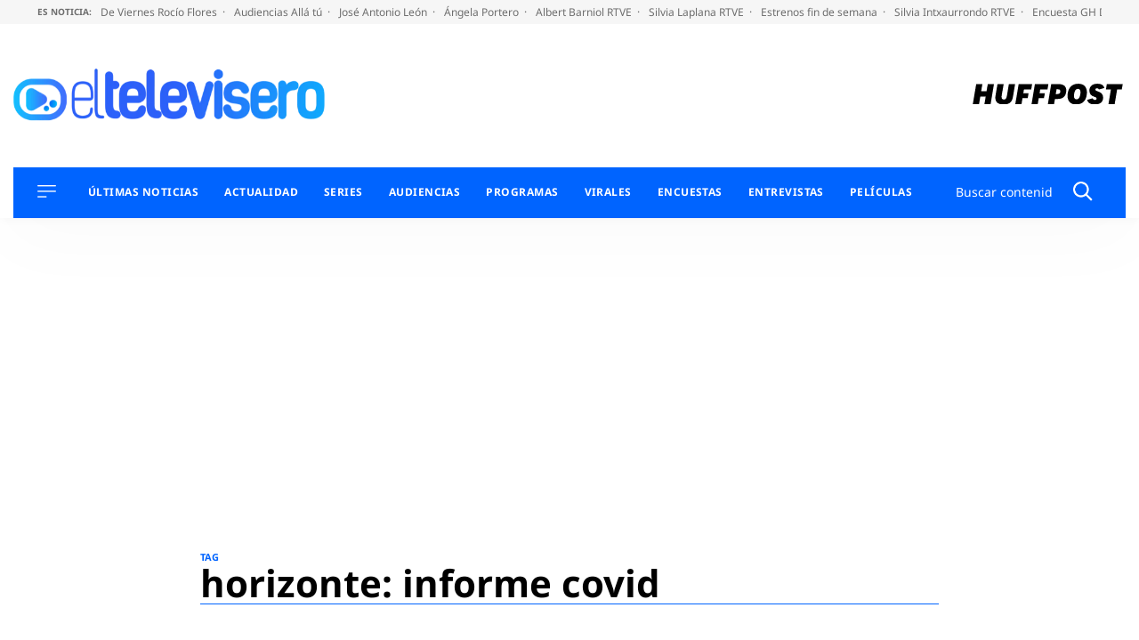

--- FILE ---
content_type: text/html; charset=UTF-8
request_url: https://eltelevisero.huffingtonpost.es/tag/horizonte-informe-covid-2/
body_size: 44987
content:
<!doctype html>
<html lang="es" prefix="og: https://ogp.me/ns#">
<head>
    <meta charset="UTF-8">
    <meta name="viewport" content="width=device-width, initial-scale=1">
    <link rel="profile" href="https://gmpg.org/xfn/11">
    <meta property="fb:pages" content="399941836704944"/>

    <link rel="dns-prefetch" href="https://sdk.privacy-center.org">
    <link rel="dns-prefetch" href="//assets.adobedtm.com">

	
    <link rel="preload" href="https://eltelevisero.huffingtonpost.es/wp-content/themes/motor22/fonts/marcinantb-bold-webfont.woff2" as="font"
          crossorigin>
    <link rel="preload" href="https://eltelevisero.huffingtonpost.es/wp-content/themes/motor22/fonts/marcinantb-regular-webfont.woff2"
          as="font" crossorigin>
    <meta name="google-site-verification" content="6FHR0OOInDQ7GXWt3tB8AJbXmxECbxsqdPBjnLO_SZM"/>
    <meta name="msvalidate.01" content="D83FBE3F993923C4F8B71873C133FC5A"/>
    <meta name="facebook-domain-verification" content="zxv6awt7ktsep55snojqomwtflka71"/>
    <meta name="facebook-domain-verification" content="3eu8uut8peidgd2h62ata1enww2vcl"/>

	            <script type="application/ld+json">
                [
					{
						"@context": "http://schema.org/",
						"@type": "BreadcrumbList",
						"itemListElement": [
							{
								"@type": "ListItem",
								"item": {
									"@id": "https://eltelevisero.huffingtonpost.es/",
									"name": "El Televisero"
								},
								"position": 1
							},
							{
								"@type": "ListItem",
								"item": {
									"@id": "https://eltelevisero.huffingtonpost.es/tag/horizonte-informe-covid-2/",
									"name": "horizonte: informe covid"
								},
								"position": 2
							}
						]
					},
					{
						"@context": "http://schema.org",
						"@type": "WebPage",
						"name": "horizonte: informe covid",
						"description": "",
						"url": "https://eltelevisero.huffingtonpost.es/tag/horizonte-informe-covid-2/"
					},
					{
						"@context": "http://schema.org",
						"@type": "ItemList",
						"url": "https://eltelevisero.huffingtonpost.es/tag/horizonte-informe-covid-2/",
						"name": "horizonte: informe covid",
						"description": "",
						"ItemListElement":
						[
                
								{
									"@type": "ListItem",
									"position": 1,
									"url": "https://eltelevisero.huffingtonpost.es/2021/01/mediaset-manda-horizonte-a-cuatro-y-seguira-en-directo-las-revueltas-de-eeuu/"
								},                
								{
									"@type": "ListItem",
									"position": 2,
									"url": "https://eltelevisero.huffingtonpost.es/2021/01/por-que-no-se-emite-horizonte-con-iker-jimenez-este-jueves-en-telecinco/"
								},                
								{
									"@type": "ListItem",
									"position": 3,
									"url": "https://eltelevisero.huffingtonpost.es/2021/01/la-cortante-replica-de-iker-jimenez-a-fernando-simon-por-lo-que-ha-dicho-en-plena-tercera-ola-de-coronavirus/"
								},                
								{
									"@type": "ListItem",
									"position": 4,
									"url": "https://eltelevisero.huffingtonpost.es/2021/01/iker-jimenez-hace-un-llamamiento-a-la-libertad-en-su-programa-de-telecinco-ante-las-criticas/"
								},                
								{
									"@type": "ListItem",
									"position": 5,
									"url": "https://eltelevisero.huffingtonpost.es/2020/12/aparecere-en-una-cuneta-el-aviso-de-iker-jimenez-ante-la-espeluznante-amenaza-que-ha-recibido/"
								},                
								{
									"@type": "ListItem",
									"position": 6,
									"url": "https://eltelevisero.huffingtonpost.es/2020/12/iker-jimenez-mas-serio-que-nunca-lanza-este-aviso-en-telecinco-el-publico-debe-saber-varias-cosas/"
								},                
								{
									"@type": "ListItem",
									"position": 7,
									"url": "https://eltelevisero.huffingtonpost.es/2020/11/no-teneis-verguenza-iker-jimenez-causa-furor-con-lo-que-mostro-en-informe-covid-para-limitar-el-virus/"
								},                
								{
									"@type": "ListItem",
									"position": 8,
									"url": "https://eltelevisero.huffingtonpost.es/2020/11/iker-jimenez-consterna-a-todos-con-lo-que-se-emitio-en-informe-covid-un-duro-aviso-a-los-jovenes/"
								},                
								{
									"@type": "ListItem",
									"position": 9,
									"url": "https://eltelevisero.huffingtonpost.es/2020/11/iker-jimenez-habla-asi-de-la-censura-del-gobierno-en-febrero-mis-indicaciones-eran-bulos/"
								},                
								{
									"@type": "ListItem",
									"position": 10,
									"url": "https://eltelevisero.huffingtonpost.es/2020/11/sera-una-bomba-iker-jimenez-pone-en-sobre-aviso-a-los-jovenes-con-las-secuelas-del-coronavirus-en-telecinco/"
								}                                ]
			}
		]
            </script>
        	
<!-- Optimización en motores de búsqueda por Rank Math PRO -  https://rankmath.com/ -->
<title>horizonte: informe covid: últimas noticias y actualidad - El Televisero</title>
<meta name="robots" content="follow, index, max-snippet:-1, max-video-preview:-1, max-image-preview:large"/>
<link rel="canonical" href="https://eltelevisero.huffingtonpost.es/tag/horizonte-informe-covid-2/" />
<link rel="next" href="https://eltelevisero.huffingtonpost.es/tag/horizonte-informe-covid-2/page/2/" />
<meta property="og:locale" content="es_ES" />
<meta property="og:type" content="article" />
<meta property="og:title" content="horizonte: informe covid: últimas noticias y actualidad - El Televisero" />
<meta property="og:url" content="https://eltelevisero.huffingtonpost.es/tag/horizonte-informe-covid-2/" />
<meta property="og:site_name" content="El Televisero" />
<meta property="article:publisher" content="https://www.facebook.com/ElTeleviserocom" />
<meta property="og:image" content="https://eltelevisero.huffingtonpost.es/wp-content/uploads/2025/07/logo-el-televisero.png" />
<meta property="og:image:secure_url" content="https://eltelevisero.huffingtonpost.es/wp-content/uploads/2025/07/logo-el-televisero.png" />
<meta property="og:image:width" content="1200" />
<meta property="og:image:height" content="630" />
<meta property="og:image:type" content="image/png" />
<meta name="twitter:card" content="summary_large_image" />
<meta name="twitter:title" content="horizonte: informe covid: últimas noticias y actualidad - El Televisero" />
<meta name="twitter:site" content="@eltelevisero" />
<meta name="twitter:image" content="https://eltelevisero.huffingtonpost.es/wp-content/uploads/2025/07/logo-el-televisero.png" />
<meta name="twitter:label1" content="Entradas" />
<meta name="twitter:data1" content="13" />
<script type="application/ld+json" class="rank-math-schema-pro">{"@context":"https://schema.org","@graph":[{"@type":"Person","@id":"https://eltelevisero.huffingtonpost.es/#person","name":"El Televisero","sameAs":["https://www.facebook.com/ElTeleviserocom","https://twitter.com/eltelevisero","https://www.instagram.com/eltelevisero/","https://www.youtube.com/user/eltelevisero"],"image":{"@type":"ImageObject","@id":"https://eltelevisero.huffingtonpost.es/#logo","url":"https://eltelevisero.huffingtonpost.es/wp-content/uploads/2025/07/logo-el-televisero.png","contentUrl":"https://eltelevisero.huffingtonpost.es/wp-content/uploads/2025/07/logo-el-televisero.png","caption":"El Televisero","inLanguage":"es","width":"1200","height":"630"}},{"@type":"WebSite","@id":"https://eltelevisero.huffingtonpost.es/#website","url":"https://eltelevisero.huffingtonpost.es","name":"El Televisero","publisher":{"@id":"https://eltelevisero.huffingtonpost.es/#person"},"inLanguage":"es"},{"@type":"BreadcrumbList","@id":"https://eltelevisero.huffingtonpost.es/tag/horizonte-informe-covid-2/#breadcrumb","itemListElement":[{"@type":"ListItem","position":"1","item":{"@id":"https://eltelevisero.huffingtonpost.es","name":"Inicio"}},{"@type":"ListItem","position":"2","item":{"@id":"https://eltelevisero.huffingtonpost.es/tag/horizonte-informe-covid-2/","name":"horizonte: informe covid"}}]},{"@type":"CollectionPage","@id":"https://eltelevisero.huffingtonpost.es/tag/horizonte-informe-covid-2/#webpage","url":"https://eltelevisero.huffingtonpost.es/tag/horizonte-informe-covid-2/","name":"horizonte: informe covid: \u00faltimas noticias y actualidad - El Televisero","isPartOf":{"@id":"https://eltelevisero.huffingtonpost.es/#website"},"inLanguage":"es","breadcrumb":{"@id":"https://eltelevisero.huffingtonpost.es/tag/horizonte-informe-covid-2/#breadcrumb"}}]}</script>
<!-- /Plugin Rank Math WordPress SEO -->


<link rel="alternate" type="application/rss+xml" title="El Televisero &raquo; Feed" href="https://eltelevisero.huffingtonpost.es/feed/" />
<link rel="alternate" type="application/rss+xml" title="El Televisero &raquo; Feed de los comentarios" href="https://eltelevisero.huffingtonpost.es/comments/feed/" />
<link rel="alternate" type="application/rss+xml" title="El Televisero &raquo; Etiqueta horizonte: informe covid del feed" href="https://eltelevisero.huffingtonpost.es/tag/horizonte-informe-covid-2/feed/" />
<style id='wp-img-auto-sizes-contain-inline-css'>
img:is([sizes=auto i],[sizes^="auto," i]){contain-intrinsic-size:3000px 1500px}
/*# sourceURL=wp-img-auto-sizes-contain-inline-css */
</style>
<style id='wp-block-library-inline-css'>
:root{--wp-block-synced-color:#7a00df;--wp-block-synced-color--rgb:122,0,223;--wp-bound-block-color:var(--wp-block-synced-color);--wp-editor-canvas-background:#ddd;--wp-admin-theme-color:#007cba;--wp-admin-theme-color--rgb:0,124,186;--wp-admin-theme-color-darker-10:#006ba1;--wp-admin-theme-color-darker-10--rgb:0,107,160.5;--wp-admin-theme-color-darker-20:#005a87;--wp-admin-theme-color-darker-20--rgb:0,90,135;--wp-admin-border-width-focus:2px}@media (min-resolution:192dpi){:root{--wp-admin-border-width-focus:1.5px}}.wp-element-button{cursor:pointer}:root .has-very-light-gray-background-color{background-color:#eee}:root .has-very-dark-gray-background-color{background-color:#313131}:root .has-very-light-gray-color{color:#eee}:root .has-very-dark-gray-color{color:#313131}:root .has-vivid-green-cyan-to-vivid-cyan-blue-gradient-background{background:linear-gradient(135deg,#00d084,#0693e3)}:root .has-purple-crush-gradient-background{background:linear-gradient(135deg,#34e2e4,#4721fb 50%,#ab1dfe)}:root .has-hazy-dawn-gradient-background{background:linear-gradient(135deg,#faaca8,#dad0ec)}:root .has-subdued-olive-gradient-background{background:linear-gradient(135deg,#fafae1,#67a671)}:root .has-atomic-cream-gradient-background{background:linear-gradient(135deg,#fdd79a,#004a59)}:root .has-nightshade-gradient-background{background:linear-gradient(135deg,#330968,#31cdcf)}:root .has-midnight-gradient-background{background:linear-gradient(135deg,#020381,#2874fc)}:root{--wp--preset--font-size--normal:16px;--wp--preset--font-size--huge:42px}.has-regular-font-size{font-size:1em}.has-larger-font-size{font-size:2.625em}.has-normal-font-size{font-size:var(--wp--preset--font-size--normal)}.has-huge-font-size{font-size:var(--wp--preset--font-size--huge)}.has-text-align-center{text-align:center}.has-text-align-left{text-align:left}.has-text-align-right{text-align:right}.has-fit-text{white-space:nowrap!important}#end-resizable-editor-section{display:none}.aligncenter{clear:both}.items-justified-left{justify-content:flex-start}.items-justified-center{justify-content:center}.items-justified-right{justify-content:flex-end}.items-justified-space-between{justify-content:space-between}.screen-reader-text{border:0;clip-path:inset(50%);height:1px;margin:-1px;overflow:hidden;padding:0;position:absolute;width:1px;word-wrap:normal!important}.screen-reader-text:focus{background-color:#ddd;clip-path:none;color:#444;display:block;font-size:1em;height:auto;left:5px;line-height:normal;padding:15px 23px 14px;text-decoration:none;top:5px;width:auto;z-index:100000}html :where(.has-border-color){border-style:solid}html :where([style*=border-top-color]){border-top-style:solid}html :where([style*=border-right-color]){border-right-style:solid}html :where([style*=border-bottom-color]){border-bottom-style:solid}html :where([style*=border-left-color]){border-left-style:solid}html :where([style*=border-width]){border-style:solid}html :where([style*=border-top-width]){border-top-style:solid}html :where([style*=border-right-width]){border-right-style:solid}html :where([style*=border-bottom-width]){border-bottom-style:solid}html :where([style*=border-left-width]){border-left-style:solid}html :where(img[class*=wp-image-]){height:auto;max-width:100%}:where(figure){margin:0 0 1em}html :where(.is-position-sticky){--wp-admin--admin-bar--position-offset:var(--wp-admin--admin-bar--height,0px)}@media screen and (max-width:600px){html :where(.is-position-sticky){--wp-admin--admin-bar--position-offset:0px}}

/*# sourceURL=wp-block-library-inline-css */
</style><style id='global-styles-inline-css'>
:root{--wp--preset--aspect-ratio--square: 1;--wp--preset--aspect-ratio--4-3: 4/3;--wp--preset--aspect-ratio--3-4: 3/4;--wp--preset--aspect-ratio--3-2: 3/2;--wp--preset--aspect-ratio--2-3: 2/3;--wp--preset--aspect-ratio--16-9: 16/9;--wp--preset--aspect-ratio--9-16: 9/16;--wp--preset--color--black: #000000;--wp--preset--color--cyan-bluish-gray: #abb8c3;--wp--preset--color--white: #ffffff;--wp--preset--color--pale-pink: #f78da7;--wp--preset--color--vivid-red: #cf2e2e;--wp--preset--color--luminous-vivid-orange: #ff6900;--wp--preset--color--luminous-vivid-amber: #fcb900;--wp--preset--color--light-green-cyan: #7bdcb5;--wp--preset--color--vivid-green-cyan: #00d084;--wp--preset--color--pale-cyan-blue: #8ed1fc;--wp--preset--color--vivid-cyan-blue: #0693e3;--wp--preset--color--vivid-purple: #9b51e0;--wp--preset--color--gris-claro: #F9F9F9;--wp--preset--color--azul: #0064ff;--wp--preset--color--blanco: #FFFFFF;--wp--preset--color--negro: #000000;--wp--preset--gradient--vivid-cyan-blue-to-vivid-purple: linear-gradient(135deg,rgb(6,147,227) 0%,rgb(155,81,224) 100%);--wp--preset--gradient--light-green-cyan-to-vivid-green-cyan: linear-gradient(135deg,rgb(122,220,180) 0%,rgb(0,208,130) 100%);--wp--preset--gradient--luminous-vivid-amber-to-luminous-vivid-orange: linear-gradient(135deg,rgb(252,185,0) 0%,rgb(255,105,0) 100%);--wp--preset--gradient--luminous-vivid-orange-to-vivid-red: linear-gradient(135deg,rgb(255,105,0) 0%,rgb(207,46,46) 100%);--wp--preset--gradient--very-light-gray-to-cyan-bluish-gray: linear-gradient(135deg,rgb(238,238,238) 0%,rgb(169,184,195) 100%);--wp--preset--gradient--cool-to-warm-spectrum: linear-gradient(135deg,rgb(74,234,220) 0%,rgb(151,120,209) 20%,rgb(207,42,186) 40%,rgb(238,44,130) 60%,rgb(251,105,98) 80%,rgb(254,248,76) 100%);--wp--preset--gradient--blush-light-purple: linear-gradient(135deg,rgb(255,206,236) 0%,rgb(152,150,240) 100%);--wp--preset--gradient--blush-bordeaux: linear-gradient(135deg,rgb(254,205,165) 0%,rgb(254,45,45) 50%,rgb(107,0,62) 100%);--wp--preset--gradient--luminous-dusk: linear-gradient(135deg,rgb(255,203,112) 0%,rgb(199,81,192) 50%,rgb(65,88,208) 100%);--wp--preset--gradient--pale-ocean: linear-gradient(135deg,rgb(255,245,203) 0%,rgb(182,227,212) 50%,rgb(51,167,181) 100%);--wp--preset--gradient--electric-grass: linear-gradient(135deg,rgb(202,248,128) 0%,rgb(113,206,126) 100%);--wp--preset--gradient--midnight: linear-gradient(135deg,rgb(2,3,129) 0%,rgb(40,116,252) 100%);--wp--preset--font-size--small: 13px;--wp--preset--font-size--medium: 20px;--wp--preset--font-size--large: 36px;--wp--preset--font-size--x-large: 42px;--wp--preset--spacing--20: 0.44rem;--wp--preset--spacing--30: 0.67rem;--wp--preset--spacing--40: 1rem;--wp--preset--spacing--50: 1.5rem;--wp--preset--spacing--60: 2.25rem;--wp--preset--spacing--70: 3.38rem;--wp--preset--spacing--80: 5.06rem;--wp--preset--shadow--natural: 6px 6px 9px rgba(0, 0, 0, 0.2);--wp--preset--shadow--deep: 12px 12px 50px rgba(0, 0, 0, 0.4);--wp--preset--shadow--sharp: 6px 6px 0px rgba(0, 0, 0, 0.2);--wp--preset--shadow--outlined: 6px 6px 0px -3px rgb(255, 255, 255), 6px 6px rgb(0, 0, 0);--wp--preset--shadow--crisp: 6px 6px 0px rgb(0, 0, 0);}:where(.is-layout-flex){gap: 0.5em;}:where(.is-layout-grid){gap: 0.5em;}body .is-layout-flex{display: flex;}.is-layout-flex{flex-wrap: wrap;align-items: center;}.is-layout-flex > :is(*, div){margin: 0;}body .is-layout-grid{display: grid;}.is-layout-grid > :is(*, div){margin: 0;}:where(.wp-block-columns.is-layout-flex){gap: 2em;}:where(.wp-block-columns.is-layout-grid){gap: 2em;}:where(.wp-block-post-template.is-layout-flex){gap: 1.25em;}:where(.wp-block-post-template.is-layout-grid){gap: 1.25em;}.has-black-color{color: var(--wp--preset--color--black) !important;}.has-cyan-bluish-gray-color{color: var(--wp--preset--color--cyan-bluish-gray) !important;}.has-white-color{color: var(--wp--preset--color--white) !important;}.has-pale-pink-color{color: var(--wp--preset--color--pale-pink) !important;}.has-vivid-red-color{color: var(--wp--preset--color--vivid-red) !important;}.has-luminous-vivid-orange-color{color: var(--wp--preset--color--luminous-vivid-orange) !important;}.has-luminous-vivid-amber-color{color: var(--wp--preset--color--luminous-vivid-amber) !important;}.has-light-green-cyan-color{color: var(--wp--preset--color--light-green-cyan) !important;}.has-vivid-green-cyan-color{color: var(--wp--preset--color--vivid-green-cyan) !important;}.has-pale-cyan-blue-color{color: var(--wp--preset--color--pale-cyan-blue) !important;}.has-vivid-cyan-blue-color{color: var(--wp--preset--color--vivid-cyan-blue) !important;}.has-vivid-purple-color{color: var(--wp--preset--color--vivid-purple) !important;}.has-black-background-color{background-color: var(--wp--preset--color--black) !important;}.has-cyan-bluish-gray-background-color{background-color: var(--wp--preset--color--cyan-bluish-gray) !important;}.has-white-background-color{background-color: var(--wp--preset--color--white) !important;}.has-pale-pink-background-color{background-color: var(--wp--preset--color--pale-pink) !important;}.has-vivid-red-background-color{background-color: var(--wp--preset--color--vivid-red) !important;}.has-luminous-vivid-orange-background-color{background-color: var(--wp--preset--color--luminous-vivid-orange) !important;}.has-luminous-vivid-amber-background-color{background-color: var(--wp--preset--color--luminous-vivid-amber) !important;}.has-light-green-cyan-background-color{background-color: var(--wp--preset--color--light-green-cyan) !important;}.has-vivid-green-cyan-background-color{background-color: var(--wp--preset--color--vivid-green-cyan) !important;}.has-pale-cyan-blue-background-color{background-color: var(--wp--preset--color--pale-cyan-blue) !important;}.has-vivid-cyan-blue-background-color{background-color: var(--wp--preset--color--vivid-cyan-blue) !important;}.has-vivid-purple-background-color{background-color: var(--wp--preset--color--vivid-purple) !important;}.has-black-border-color{border-color: var(--wp--preset--color--black) !important;}.has-cyan-bluish-gray-border-color{border-color: var(--wp--preset--color--cyan-bluish-gray) !important;}.has-white-border-color{border-color: var(--wp--preset--color--white) !important;}.has-pale-pink-border-color{border-color: var(--wp--preset--color--pale-pink) !important;}.has-vivid-red-border-color{border-color: var(--wp--preset--color--vivid-red) !important;}.has-luminous-vivid-orange-border-color{border-color: var(--wp--preset--color--luminous-vivid-orange) !important;}.has-luminous-vivid-amber-border-color{border-color: var(--wp--preset--color--luminous-vivid-amber) !important;}.has-light-green-cyan-border-color{border-color: var(--wp--preset--color--light-green-cyan) !important;}.has-vivid-green-cyan-border-color{border-color: var(--wp--preset--color--vivid-green-cyan) !important;}.has-pale-cyan-blue-border-color{border-color: var(--wp--preset--color--pale-cyan-blue) !important;}.has-vivid-cyan-blue-border-color{border-color: var(--wp--preset--color--vivid-cyan-blue) !important;}.has-vivid-purple-border-color{border-color: var(--wp--preset--color--vivid-purple) !important;}.has-vivid-cyan-blue-to-vivid-purple-gradient-background{background: var(--wp--preset--gradient--vivid-cyan-blue-to-vivid-purple) !important;}.has-light-green-cyan-to-vivid-green-cyan-gradient-background{background: var(--wp--preset--gradient--light-green-cyan-to-vivid-green-cyan) !important;}.has-luminous-vivid-amber-to-luminous-vivid-orange-gradient-background{background: var(--wp--preset--gradient--luminous-vivid-amber-to-luminous-vivid-orange) !important;}.has-luminous-vivid-orange-to-vivid-red-gradient-background{background: var(--wp--preset--gradient--luminous-vivid-orange-to-vivid-red) !important;}.has-very-light-gray-to-cyan-bluish-gray-gradient-background{background: var(--wp--preset--gradient--very-light-gray-to-cyan-bluish-gray) !important;}.has-cool-to-warm-spectrum-gradient-background{background: var(--wp--preset--gradient--cool-to-warm-spectrum) !important;}.has-blush-light-purple-gradient-background{background: var(--wp--preset--gradient--blush-light-purple) !important;}.has-blush-bordeaux-gradient-background{background: var(--wp--preset--gradient--blush-bordeaux) !important;}.has-luminous-dusk-gradient-background{background: var(--wp--preset--gradient--luminous-dusk) !important;}.has-pale-ocean-gradient-background{background: var(--wp--preset--gradient--pale-ocean) !important;}.has-electric-grass-gradient-background{background: var(--wp--preset--gradient--electric-grass) !important;}.has-midnight-gradient-background{background: var(--wp--preset--gradient--midnight) !important;}.has-small-font-size{font-size: var(--wp--preset--font-size--small) !important;}.has-medium-font-size{font-size: var(--wp--preset--font-size--medium) !important;}.has-large-font-size{font-size: var(--wp--preset--font-size--large) !important;}.has-x-large-font-size{font-size: var(--wp--preset--font-size--x-large) !important;}
/*# sourceURL=global-styles-inline-css */
</style>

<style id='classic-theme-styles-inline-css'>
/*! This file is auto-generated */
.wp-block-button__link{color:#fff;background-color:#32373c;border-radius:9999px;box-shadow:none;text-decoration:none;padding:calc(.667em + 2px) calc(1.333em + 2px);font-size:1.125em}.wp-block-file__button{background:#32373c;color:#fff;text-decoration:none}
/*# sourceURL=/wp-includes/css/classic-themes.min.css */
</style>
<link rel='stylesheet' id='wpdailymotion-css' href='https://eltelevisero.huffingtonpost.es/wp-content/plugins/wpdailymotion/public/css/wpdailymotion-public.css?ver=1.0.0' media='all' />
<link data-minify="1" rel='stylesheet' id='motor22-style-css' href='https://eltelevisero.huffingtonpost.es/wp-content/cache/min/1/wp-content/themes/motor22/style.css?ver=1768398899' media='all' />
<script src="https://eltelevisero.huffingtonpost.es/wp-includes/js/jquery/jquery.min.js?ver=3.7.1" id="jquery-core-js"></script>
<script src="https://eltelevisero.huffingtonpost.es/wp-content/plugins/wpdailymotion/public/js/wpdailymotion-public.js?ver=1.0.0" id="wpdailymotion-js"></script>
<link rel="https://api.w.org/" href="https://eltelevisero.huffingtonpost.es/wp-json/" /><link rel="alternate" title="JSON" type="application/json" href="https://eltelevisero.huffingtonpost.es/wp-json/wp/v2/tags/21514" /><link rel="EditURI" type="application/rsd+xml" title="RSD" href="https://eltelevisero.huffingtonpost.es/xmlrpc.php?rsd" />
<!-- No hay ninguna versión amphtml disponible para esta URL. --><link rel="icon" href="https://eltelevisero.huffingtonpost.es/wp-content/uploads/2025/05/cropped-logo-2025-sobre-fondo-azul-32x32.jpg" sizes="32x32" />
<link rel="icon" href="https://eltelevisero.huffingtonpost.es/wp-content/uploads/2025/05/cropped-logo-2025-sobre-fondo-azul-192x192.jpg" sizes="192x192" />
<link rel="apple-touch-icon" href="https://eltelevisero.huffingtonpost.es/wp-content/uploads/2025/05/cropped-logo-2025-sobre-fondo-azul-180x180.jpg" />
<meta name="msapplication-TileImage" content="https://eltelevisero.huffingtonpost.es/wp-content/uploads/2025/05/cropped-logo-2025-sobre-fondo-azul-270x270.jpg" />
<style>
.ai-viewports                 {--ai: 1;}
.ai-viewport-3                { display: none !important;}
.ai-viewport-2                { display: none !important;}
.ai-viewport-1                { display: inherit !important;}
.ai-viewport-0                { display: none !important;}
@media (min-width: 768px) and (max-width: 979px) {
.ai-viewport-1                { display: none !important;}
.ai-viewport-2                { display: inherit !important;}
}
@media (max-width: 767px) {
.ai-viewport-1                { display: none !important;}
.ai-viewport-3                { display: inherit !important;}
}
</style>
<noscript><style id="rocket-lazyload-nojs-css">.rll-youtube-player, [data-lazy-src]{display:none !important;}</style></noscript>	
		<style>
		.portada-bloque-seleccionado .wp-block-columns { display: flex !important; }
	</style>
<meta name="generator" content="WP Rocket 3.20.3" data-wpr-features="wpr_lazyload_images wpr_lazyload_iframes wpr_minify_css wpr_preload_links wpr_desktop" /></head>

<body class="archive tag tag-horizonte-informe-covid-2 tag-21514 wp-embed-responsive wp-theme-motor22 hfeed cat-10436-id">
<!-- Didomi -->
<script type="text/javascript" src="https://cmp.prisa.com/dist/cmp.js" defer></script>
<script>
    window.DTM = {
        eventQueue: [],
        trackEvent: function (eventName, data) {
            window.DTM.eventQueue.push({"eventName": eventName, "data": data})
        }, pageDataLayer: {
            primaryCategory: "eltelevisero",
            subCategory1: "eltelevisero>tag",
			            subCategory2: "eltelevisero>tag>horizonte-informe-covid-2",
			            pageType: "tag",
            pageTypology: "",
            siteID: "huffingtonpostes/eltelevisero",
            language: "es",
            cms: "wp",
            onsiteSearch: "0",
            onsiteSearchTerm: "",
            onsiteSearchResults: "",
            brandedContent: "0",
            author: [],
            tags: []        }
    };
</script>
<script src="//ep00.epimg.net/js/prisa/user.min.js?i=8" defer></script>
<script src="https://assets.adobedtm.com/0681c221600c/0cbb133960e3/launch-6634ec91676f.min.js" async></script>

<script src="https://ak-ads-ns.prisasd.com/slot/eltelevisero/slot.js" defer></script>

<div data-rocket-location-hash="54257ff4dc2eb7aae68fa23eb5f11e06" id="page" class="site">
    <a class="skip-link screen-reader-text" href="#primary">Saltar al contenido</a>

    <header data-rocket-location-hash="fc409f86088b20b81d38a444febf083b" id="masthead" class="site-header">
		<div data-rocket-location-hash="1cf37cf2098a0301f29e1796b655fe7b" id="header_ultimas_noticias">
    <div class="container">
    <ul>

        <li class="header_ultimas_noticias__titulo">
            Es noticia:
        </li>

		
                <li>
                    <a href="https://eltelevisero.huffingtonpost.es/2026/01/de-viernes-elimina-una-publicacion-de-la-entrevista-a-rocio-flores-en-la-que-se-cuestionaba-el-intento-de-suicidio-de-rocio-carrasco/" title="De Viernes Rocío Flores">
						De Viernes Rocío Flores                    </a>
                </li>

			
                <li>
                    <a href="https://eltelevisero.huffingtonpost.es/2026/01/asi-ha-sido-la-primera-semana-fatidica-en-audiencias-de-alla-tu-con-juanra-bonet-que-ahonda-la-crisis-de-telecinco/" title="Audiencias Allá tú">
						Audiencias Allá tú                    </a>
                </li>

			
                <li>
                    <a href="https://eltelevisero.huffingtonpost.es/2026/01/jose-antonio-leon-revela-en-de-viernes-censura-y-castigos-en-la-productora-de-salvame-por-discrepar-sobre-rocio-carrasco/" title="José Antonio León">
						José Antonio León                    </a>
                </li>

			
                <li>
                    <a href="https://eltelevisero.huffingtonpost.es/2026/01/angela-portero-abandono-de-viernes-y-tuvo-que-requerir-asistencia-del-servicio-medico-de-mediaset/" title="Ángela Portero">
						Ángela Portero                    </a>
                </li>

			
                <li>
                    <a href="https://eltelevisero.huffingtonpost.es/2026/01/_albert-barniol-meteorologo-de-tve-alerta-del-temporal-que-se-avecina-y-donde-va-a-nevar/" title="Albert Barniol RTVE">
						Albert Barniol RTVE                    </a>
                </li>

			
                <li>
                    <a href="https://eltelevisero.huffingtonpost.es/2026/01/silvia-laplana-meteorologa-de-rtve-pide-vigilancia-en-estas-zonas-ante-un-giro-en-la-prediccion-de-nevadas/" title="Silvia Laplana RTVE">
						Silvia Laplana RTVE                    </a>
                </li>

			
                <li>
                    <a href="https://eltelevisero.huffingtonpost.es/2026/01/10-estrenos-de-peliculas-que-ver-el-fin-de-semana-del-16-al-18-de-enero-en-netflix-prime-video-movistar-plus-o-filmin/" title="Estrenos fin de semana">
						Estrenos fin de semana                    </a>
                </li>

			
                <li>
                    <a href="https://eltelevisero.huffingtonpost.es/2026/01/rtve-da-estas-explicaciones-ante-la-retirada-de-silvia-intxaurrondo-de-la-programacion-de-la-1/" title="Silvia Intxaurrondo RTVE">
						Silvia Intxaurrondo RTVE                    </a>
                </li>

			
                <li>
                    <a href="https://eltelevisero.huffingtonpost.es/2026/01/encuesta-quien-quieres-que-sea-el-primer-expulsado-de-gh-duo-cristina-carlos-belen-carmen-o-john/" title="Encuesta GH DÚO">
						Encuesta GH DÚO                    </a>
                </li>

			
                <li>
                    <a href="https://eltelevisero.huffingtonpost.es/2026/01/ten-cancela-abruptamente-no-somos-nadie-pone-fin-al-universo-salvame-en-tv-y-fecha-su-ultima-emision/" title="No somos nadie">
						No somos nadie                    </a>
                </li>

			
                <li>
                    <a href="https://eltelevisero.huffingtonpost.es/2026/01/suenos-de-libertad-avance-del-capitulo-del-lunes-19-de-enero-dos-regresos-y-la-vida-oculta-de-gabriel/" title="Sueños de Libertad">
						Sueños de Libertad                    </a>
                </li>

			
    </ul>
    </div>
</div>
		        <div data-rocket-location-hash="66095390b155c3d1656ebdaaadac2ce8" class="site-header__container">
            <div class="container">
                <div class="site-header__main">
                    <div class="site-branding">
						                            <p class="site-title">
                                <a href="https://eltelevisero.huffingtonpost.es/" rel="home">
                                    <picture>
                                        <source data-lazy-srcset="https://eltelevisero.huffingtonpost.es/wp-content/themes/motor22/images/logo-el-televisero3.webp"
                                                type="image/webp">
                                        <source data-lazy-srcset="https://eltelevisero.huffingtonpost.es/wp-content/themes/motor22/images/logo-el-televisero3.png">
                                        <img src="data:image/svg+xml,%3Csvg%20xmlns='http://www.w3.org/2000/svg'%20viewBox='0%200%20350%2070'%3E%3C/svg%3E"
                                             width="350" height="70.27" alt="El Televisero" data-lazy-src="https://eltelevisero.huffingtonpost.es/wp-content/themes/motor22/images/logo-el-televisero3.png"/><noscript><img src="https://eltelevisero.huffingtonpost.es/wp-content/themes/motor22/images/logo-el-televisero3.png"
                                             width="350" height="70.27" alt="El Televisero"/></noscript>
                                    </picture>
                                </a>
                            </p>
						                    </div><!-- .site-branding -->
                    <nav id="site-navigation" class="main-navigation">
                        <button class="menu-toggle" aria-controls="primary-menu" aria-expanded="false"
                                onclick="openNav()">
                            <img src="data:image/svg+xml,%3Csvg%20xmlns='http://www.w3.org/2000/svg'%20viewBox='0%200%2021%2021'%3E%3C/svg%3E"
                                 width="21" height="21" alt="Menú El Televisero" data-lazy-src="https://eltelevisero.huffingtonpost.es/wp-content/themes/motor22/images/hamburguesa.png"/><noscript><img src="https://eltelevisero.huffingtonpost.es/wp-content/themes/motor22/images/hamburguesa.png"
                                 width="21" height="21" alt="Menú El Televisero"/></noscript>
                        </button>
                        <div id="sidebar-navigation" class="sidebar-navigation">
                            <a href="javascript:void(0)" class="closebtn" onclick="closeNav()">&times;</a>

                            <div class="search-block-mobile">
								<form role="search"       method="get" class="search-form" action="https://eltelevisero.huffingtonpost.es/">
    <input type="search" id="search-form-1" class="search-field"
           value="" name="s" placeholder="Buscar contenido"/>
    <button type="submit" class="search-submit">
        <img src="data:image/svg+xml,%3Csvg%20xmlns='http://www.w3.org/2000/svg'%20viewBox='0%200%2022%2022'%3E%3C/svg%3E"
             width="22" height="22" alt="Icono buscar" data-lazy-src="https://eltelevisero.huffingtonpost.es/wp-content/themes/motor22/images/lupa.png"/><noscript><img src="https://eltelevisero.huffingtonpost.es/wp-content/themes/motor22/images/lupa.png"
             width="22" height="22" alt="Icono buscar"/></noscript>
    </button>
</form>
                            </div><!-- / .search-block -->

							<div class="menu-desplegable-container"><ul id="primary-menu" class="menu"><li id="menu-item-929564" class="menu-item menu-item-type-post_type menu-item-object-page menu-item-929564"><a href="https://eltelevisero.huffingtonpost.es/ultimas-noticias/">Últimas Noticias</a></li>
<li id="menu-item-929588" class="menu-item menu-item-type-taxonomy menu-item-object-category menu-item-929588"><a href="https://eltelevisero.huffingtonpost.es/category/actualidad/">Actualidad</a></li>
<li id="menu-item-510715" class="menu-item menu-item-type-taxonomy menu-item-object-category menu-item-510715"><a href="https://eltelevisero.huffingtonpost.es/category/series/">Series</a></li>
<li id="menu-item-679615" class="menu-item menu-item-type-taxonomy menu-item-object-category menu-item-679615"><a href="https://eltelevisero.huffingtonpost.es/category/encuestas/">Encuestas</a></li>
<li id="menu-item-510718" class="menu-item menu-item-type-taxonomy menu-item-object-category menu-item-510718"><a href="https://eltelevisero.huffingtonpost.es/category/audiencias/">Audiencias</a></li>
<li id="menu-item-510714" class="menu-item menu-item-type-taxonomy menu-item-object-category menu-item-510714"><a href="https://eltelevisero.huffingtonpost.es/category/programas/">Programas</a></li>
<li id="menu-item-510716" class="menu-item menu-item-type-taxonomy menu-item-object-category menu-item-510716"><a href="https://eltelevisero.huffingtonpost.es/category/virales/">Virales</a></li>
<li id="menu-item-929670" class="menu-item menu-item-type-taxonomy menu-item-object-category menu-item-929670"><a href="https://eltelevisero.huffingtonpost.es/category/peliculas/">Películas</a></li>
<li id="menu-item-835530" class="menu-item menu-item-type-taxonomy menu-item-object-category menu-item-835530"><a href="https://eltelevisero.huffingtonpost.es/category/criticas/">Opinión</a></li>
<li id="menu-item-510719" class="menu-item menu-item-type-taxonomy menu-item-object-category menu-item-510719"><a href="https://eltelevisero.huffingtonpost.es/category/entrevistas/">Entrevistas</a></li>
<li id="menu-item-510720" class="menu-item menu-item-type-taxonomy menu-item-object-category menu-item-510720"><a href="https://eltelevisero.huffingtonpost.es/category/videos/">Vídeos</a></li>
<li id="menu-item-510721" class="menu-item menu-item-type-taxonomy menu-item-object-category menu-item-510721"><a href="https://eltelevisero.huffingtonpost.es/category/especial/">Especiales</a></li>
</ul></div>
                            <div class="redes-secondary">
                                <p>Síguenos</p>
								        <ul class="retina-redes">
            <li>
                <a href="https://www.facebook.com/ElTeleviserocom" title="El Televisero Facebook" target="_blank"
                   rel="noopener noreferrer">
                    <img src="data:image/svg+xml,%3Csvg%20xmlns='http://www.w3.org/2000/svg'%20viewBox='0%200%209%2015'%3E%3C/svg%3E"
                         alt="Facebook" width="9" height="15" data-lazy-src="https://eltelevisero.huffingtonpost.es/wp-content/themes/motor22/images/facebook.svg"/><noscript><img src="https://eltelevisero.huffingtonpost.es/wp-content/themes/motor22/images/facebook.svg" loading="lazy"
                         alt="Facebook" width="9" height="15"/></noscript>
                </a>
            </li>
            <li>
                <a href="https://x.com/eltelevisero" title="El Televisero X" target="_blank"
                   rel="noopener noreferrer">
                    <img src="data:image/svg+xml,%3Csvg%20xmlns='http://www.w3.org/2000/svg'%20viewBox='0%200%2016%2015'%3E%3C/svg%3E" alt="X"
                         width="16" height="15" data-lazy-src="https://eltelevisero.huffingtonpost.es/wp-content/themes/motor22/images/twitter.svg"/><noscript><img src="https://eltelevisero.huffingtonpost.es/wp-content/themes/motor22/images/twitter.svg" loading="lazy" alt="X"
                         width="16" height="15"/></noscript>
                </a>
            </li>
            <li>
                <a href="https://www.instagram.com/eltelevisero/" title="El Televisero Instagram" target="_blank"
                   rel="noopener noreferrer">
                    <img src="data:image/svg+xml,%3Csvg%20xmlns='http://www.w3.org/2000/svg'%20viewBox='0%200%2014%2014'%3E%3C/svg%3E"
                         alt="Instagram" width="14" height="14" data-lazy-src="https://eltelevisero.huffingtonpost.es/wp-content/themes/motor22/images/instagram.svg"/><noscript><img src="https://eltelevisero.huffingtonpost.es/wp-content/themes/motor22/images/instagram.svg" loading="lazy"
                         alt="Instagram" width="14" height="14"/></noscript>
                </a>
            </li>
            <li>
                <a href="https://www.youtube.com/user/eltelevisero" title="El Televisero YouTube" target="_blank"
                   rel="noopener noreferrer">
                    <img src="data:image/svg+xml,%3Csvg%20xmlns='http://www.w3.org/2000/svg'%20viewBox='0%200%2021%2014'%3E%3C/svg%3E"
                         alt="Instagram" width="21" height="14" data-lazy-src="https://eltelevisero.huffingtonpost.es/wp-content/themes/motor22/images/youtube.svg"/><noscript><img src="https://eltelevisero.huffingtonpost.es/wp-content/themes/motor22/images/youtube.svg" loading="lazy"
                         alt="Instagram" width="21" height="14"/></noscript>
                </a>
            </li>
            <li>
                <a href="https://www.tiktok.com/@eltelevisero" title="El Televisero TikTok" target="_blank"
                   rel="noopener noreferrer">
                    <img src="data:image/svg+xml,%3Csvg%20xmlns='http://www.w3.org/2000/svg'%20viewBox='0%200%2013%2014'%3E%3C/svg%3E" alt="TikTok"
                         width="13" height="14" data-lazy-src="https://eltelevisero.huffingtonpost.es/wp-content/themes/motor22/images/tiktok.svg"/><noscript><img src="https://eltelevisero.huffingtonpost.es/wp-content/themes/motor22/images/tiktok.svg" loading="lazy" alt="TikTok"
                         width="13" height="14"/></noscript>
                </a>
            </li>
        </ul>
	                            </div>
							        <ul class="site-logos">
            <li class="huffpost">
                <a href="https://www.huffingtonpost.es/" title="Huffington Post" target="_blank"
                   rel="noopener norreferer">
                    <img src="data:image/svg+xml,%3Csvg%20xmlns='http://www.w3.org/2000/svg'%20viewBox='0%200%20175%2020'%3E%3C/svg%3E"
                         width="175" height="20" alt="Logo Huffpost" data-lazy-src="https://eltelevisero.huffingtonpost.es/wp-content/themes/motor22/images/huffpost.svg"/><noscript><img src="https://eltelevisero.huffingtonpost.es/wp-content/themes/motor22/images/huffpost.svg"
                         width="175" height="20" alt="Logo Huffpost"/></noscript>
                </a>
            </li>
        </ul>
	
                        </div><!-- / .sidebar-navigation -->
                    </nav><!-- #site-navigation -->
					        <ul class="site-logos">
            <li class="huffpost">
                <a href="https://www.huffingtonpost.es/" title="Huffington Post" target="_blank"
                   rel="noopener norreferer">
                    <img src="data:image/svg+xml,%3Csvg%20xmlns='http://www.w3.org/2000/svg'%20viewBox='0%200%20175%2020'%3E%3C/svg%3E"
                         width="175" height="20" alt="Logo Huffpost" data-lazy-src="https://eltelevisero.huffingtonpost.es/wp-content/themes/motor22/images/huffpost.svg"/><noscript><img src="https://eltelevisero.huffingtonpost.es/wp-content/themes/motor22/images/huffpost.svg"
                         width="175" height="20" alt="Logo Huffpost"/></noscript>
                </a>
            </li>
        </ul>
	                </div>
                <div class="site-header__secondary">
                    <button class="menu-toggle" aria-controls="primary-menu" aria-expanded="false"
                            onclick="openNav()">
                        <img src="data:image/svg+xml,%3Csvg%20xmlns='http://www.w3.org/2000/svg'%20viewBox='0%200%2021%2021'%3E%3C/svg%3E"
                             width="21" height="21" alt="Menú El Televisero" data-lazy-src="https://eltelevisero.huffingtonpost.es/wp-content/themes/motor22/images/hamburguesa.png"/><noscript><img src="https://eltelevisero.huffingtonpost.es/wp-content/themes/motor22/images/hamburguesa.png"
                             width="21" height="21" alt="Menú El Televisero"/></noscript>
                    </button>
					<div class="menu-menu-principal-container"><ul id="secciones-navigation" class="menu"><li id="menu-item-929565" class="menu-item menu-item-type-post_type menu-item-object-page menu-item-929565"><a href="https://eltelevisero.huffingtonpost.es/ultimas-noticias/">Últimas Noticias</a></li>
<li id="menu-item-929587" class="menu-item menu-item-type-taxonomy menu-item-object-category menu-item-929587"><a href="https://eltelevisero.huffingtonpost.es/category/actualidad/">Actualidad</a></li>
<li id="menu-item-330376" class="menu-item menu-item-type-taxonomy menu-item-object-category menu-item-330376"><a href="https://eltelevisero.huffingtonpost.es/category/series/">Series</a></li>
<li id="menu-item-34805" class="menu-item menu-item-type-taxonomy menu-item-object-category menu-item-34805"><a href="https://eltelevisero.huffingtonpost.es/category/audiencias/">Audiencias</a></li>
<li id="menu-item-139502" class="menu-item menu-item-type-taxonomy menu-item-object-category menu-item-139502"><a href="https://eltelevisero.huffingtonpost.es/category/programas/">Programas</a></li>
<li id="menu-item-197537" class="menu-item menu-item-type-taxonomy menu-item-object-category menu-item-197537"><a href="https://eltelevisero.huffingtonpost.es/category/virales/">Virales</a></li>
<li id="menu-item-679616" class="menu-item menu-item-type-taxonomy menu-item-object-category menu-item-679616"><a href="https://eltelevisero.huffingtonpost.es/category/encuestas/">Encuestas</a></li>
<li id="menu-item-34807" class="menu-item menu-item-type-taxonomy menu-item-object-category menu-item-34807"><a href="https://eltelevisero.huffingtonpost.es/category/entrevistas/">Entrevistas</a></li>
<li id="menu-item-929669" class="menu-item menu-item-type-taxonomy menu-item-object-category menu-item-929669"><a href="https://eltelevisero.huffingtonpost.es/category/peliculas/">Películas</a></li>
</ul></div>                    <div class="search-block-desktop">
						<form role="search"       method="get" class="search-form" action="https://eltelevisero.huffingtonpost.es/">
    <input type="search" id="search-form-2" class="search-field"
           value="" name="s" placeholder="Buscar contenido"/>
    <button type="submit" class="search-submit">
        <img src="data:image/svg+xml,%3Csvg%20xmlns='http://www.w3.org/2000/svg'%20viewBox='0%200%2022%2022'%3E%3C/svg%3E"
             width="22" height="22" alt="Icono buscar" data-lazy-src="https://eltelevisero.huffingtonpost.es/wp-content/themes/motor22/images/lupa.png"/><noscript><img src="https://eltelevisero.huffingtonpost.es/wp-content/themes/motor22/images/lupa.png"
             width="22" height="22" alt="Icono buscar"/></noscript>
    </button>
</form>
                    </div><!-- / .search-block -->

                </div>
            </div>
        </div>
    </header><!-- #masthead -->
    <div data-rocket-location-hash="9479a460ef58973cf8d84087758fa2ca" class="container container__archive">
        <div data-rocket-location-hash="1625f1b98bde782e2919a4cade4ae548" class="site-header__publicidad site-header__publicidad--desktop"></div>
        <main data-rocket-location-hash="87e48f50dac5009d1ee1c605a9d799d3" id="primary" class="site-main">

			
                <header class="page-header">
					                        <h1><span>Tag</span> horizonte: informe covid</h1>
                    
                </header><!-- .page-header -->

                <div class="listado-posts">
					

                            
                            <div class="col-post ancho-25">
                                
<article id="post-241293" class="noticia-25 post-241293 post type-post status-publish format-standard has-post-thumbnail hentry category-actualidad tag-cuatro tag-eeuu tag-horizonte tag-horizonte-informe-covid-2 tag-iker-jimenez-2 cat-10436-id">

	        <div class="noticia-destacada__imagen">
            <a href="https://eltelevisero.huffingtonpost.es/2021/01/mediaset-manda-horizonte-a-cuatro-y-seguira-en-directo-las-revueltas-de-eeuu/" rel="bookmark">
				
            <figure>
                <picture>
                    <source data-lazy-srcset="https://eltelevisero.huffingtonpost.es/wp-content/uploads/2021/01/iker-jimenez-horizonte.jpg" media="(max-width: 991px)">
					                    <source data-lazy-srcset="https://eltelevisero.huffingtonpost.es/wp-content/uploads/2021/01/iker-jimenez-horizonte.jpg" media="(min-width: 992px)">
                    <img src="data:image/svg+xml,%3Csvg%20xmlns='http://www.w3.org/2000/svg'%20viewBox='0%200%20300%20169'%3E%3C/svg%3E"
						                           
						                         data-lazy-srcset="https://eltelevisero.huffingtonpost.es/wp-content/uploads/2021/01/iker-jimenez-horizonte.jpg"
                         width="300"
                         height="169"
                         alt="Iker Jiménez Horizonte" data-lazy-src="https://eltelevisero.huffingtonpost.es/wp-content/uploads/2021/01/iker-jimenez-horizonte.jpg"><noscript><img src="https://eltelevisero.huffingtonpost.es/wp-content/uploads/2021/01/iker-jimenez-horizonte.jpg"
						                            loading="lazy"
						                         srcset="https://eltelevisero.huffingtonpost.es/wp-content/uploads/2021/01/iker-jimenez-horizonte.jpg"
                         width="300"
                         height="169"
                         alt="Iker Jiménez Horizonte"></noscript>
                </picture>
				            </figure>

			
		            </a>
        </div><!-- / .bloque-portada_imagen -->
		
        <div class="noticia-destacada__contenido">
        <header class="entry-header">
			
        <div class="cabecera-categoria">
			
                    <a href="https://eltelevisero.huffingtonpost.es/category/actualidad/"
                       class="cabecera-categoria__categoria" >
						Actualidad                    </a>
				
			        </div>

		
            
            <h2 class="entry-title">
                <a href="https://eltelevisero.huffingtonpost.es/2021/01/mediaset-manda-horizonte-a-cuatro-y-seguira-en-directo-las-revueltas-de-eeuu/" rel="bookmark">
					Mediaset manda 'Horizonte' a Cuatro y seguirá en directo las revueltas de EEUU ante la toma de posesión de Biden                </a>
            </h2>

        </header><!-- .entry-header -->

		            <div class="entry-meta">
				                <span class="articulo__autor author vcard">
					Roberto Jiménez                </span>
			<span class="posted-on"> | <time class="entry-date published" datetime="2021-01-15T20:40:00+01:00">15 enero, 2021</time></span>            </div><!-- .entry-meta -->
		
		    </div><!-- / .noticia-destacada__contenido -->


</article><!-- #post-241293 -->
                            </div>


						

                            
                            <div class="col-post ancho-25">
                                
<article id="post-241087" class="noticia-25 post-241087 post type-post status-publish format-standard has-post-thumbnail hentry category-actualidad tag-horizonte-informe-covid-2 tag-iker-jimenez-2 tag-telecinco cat-10436-id">

	        <div class="noticia-destacada__imagen">
            <a href="https://eltelevisero.huffingtonpost.es/2021/01/por-que-no-se-emite-horizonte-con-iker-jimenez-este-jueves-en-telecinco/" rel="bookmark">
				
            <figure>
                <picture>
                    <source data-lazy-srcset="https://eltelevisero.huffingtonpost.es/wp-content/uploads/2020/09/iker-jimenez-informe-covid.jpg" media="(max-width: 991px)">
					                    <source data-lazy-srcset="https://eltelevisero.huffingtonpost.es/wp-content/uploads/2020/09/iker-jimenez-informe-covid.jpg" media="(min-width: 992px)">
                    <img src="data:image/svg+xml,%3Csvg%20xmlns='http://www.w3.org/2000/svg'%20viewBox='0%200%20300%20169'%3E%3C/svg%3E"
						                           
						                         data-lazy-srcset="https://eltelevisero.huffingtonpost.es/wp-content/uploads/2020/09/iker-jimenez-informe-covid.jpg"
                         width="300"
                         height="169"
                         alt="" data-lazy-src="https://eltelevisero.huffingtonpost.es/wp-content/uploads/2020/09/iker-jimenez-informe-covid.jpg"><noscript><img src="https://eltelevisero.huffingtonpost.es/wp-content/uploads/2020/09/iker-jimenez-informe-covid.jpg"
						                            loading="lazy"
						                         srcset="https://eltelevisero.huffingtonpost.es/wp-content/uploads/2020/09/iker-jimenez-informe-covid.jpg"
                         width="300"
                         height="169"
                         alt=""></noscript>
                </picture>
				            </figure>

			
		            </a>
        </div><!-- / .bloque-portada_imagen -->
		
        <div class="noticia-destacada__contenido">
        <header class="entry-header">
			
        <div class="cabecera-categoria">
			
                    <a href="https://eltelevisero.huffingtonpost.es/category/actualidad/"
                       class="cabecera-categoria__categoria" >
						Actualidad                    </a>
				
			        </div>

		
            
            <h2 class="entry-title">
                <a href="https://eltelevisero.huffingtonpost.es/2021/01/por-que-no-se-emite-horizonte-con-iker-jimenez-este-jueves-en-telecinco/" rel="bookmark">
					¿Por qué no se emite 'Horizonte' con Iker Jiménez este jueves en Telecinco?                </a>
            </h2>

        </header><!-- .entry-header -->

		            <div class="entry-meta">
				                <span class="articulo__autor author vcard">
					Roberto Jiménez                </span>
			<span class="posted-on"> | <time class="entry-date published" datetime="2021-01-14T20:50:00+01:00">14 enero, 2021</time></span>            </div><!-- .entry-meta -->
		
		    </div><!-- / .noticia-destacada__contenido -->


</article><!-- #post-241087 -->
                            </div>


						

                            
                            <div class="col-post ancho-25">
                                
<article id="post-240292" class="noticia-25 post-240292 post type-post status-publish format-standard has-post-thumbnail hentry category-actualidad tag-coronavirus tag-cuarto-milenio tag-fernando-simon-2 tag-horizonte-informe-covid-2 tag-iker-jimenez cat-10436-id">

	        <div class="noticia-destacada__imagen">
            <a href="https://eltelevisero.huffingtonpost.es/2021/01/la-cortante-replica-de-iker-jimenez-a-fernando-simon-por-lo-que-ha-dicho-en-plena-tercera-ola-de-coronavirus/" rel="bookmark">
				
            <figure>
                <picture>
                    <source data-lazy-srcset="https://eltelevisero.huffingtonpost.es/wp-content/uploads/2021/01/iker-jimenez-fernando-simon.jpg" media="(max-width: 991px)">
					                    <source data-lazy-srcset="https://eltelevisero.huffingtonpost.es/wp-content/uploads/2021/01/iker-jimenez-fernando-simon.jpg" media="(min-width: 992px)">
                    <img src="data:image/svg+xml,%3Csvg%20xmlns='http://www.w3.org/2000/svg'%20viewBox='0%200%20300%20164'%3E%3C/svg%3E"
						                           
						                         data-lazy-srcset="https://eltelevisero.huffingtonpost.es/wp-content/uploads/2021/01/iker-jimenez-fernando-simon.jpg"
                         width="300"
                         height="164"
                         alt="iker jimenez fernando simón" data-lazy-src="https://eltelevisero.huffingtonpost.es/wp-content/uploads/2021/01/iker-jimenez-fernando-simon.jpg"><noscript><img src="https://eltelevisero.huffingtonpost.es/wp-content/uploads/2021/01/iker-jimenez-fernando-simon.jpg"
						                            loading="lazy"
						                         srcset="https://eltelevisero.huffingtonpost.es/wp-content/uploads/2021/01/iker-jimenez-fernando-simon.jpg"
                         width="300"
                         height="164"
                         alt="iker jimenez fernando simón"></noscript>
                </picture>
				            </figure>

			
		            </a>
        </div><!-- / .bloque-portada_imagen -->
		
        <div class="noticia-destacada__contenido">
        <header class="entry-header">
			
        <div class="cabecera-categoria">
			
                    <a href="https://eltelevisero.huffingtonpost.es/category/actualidad/"
                       class="cabecera-categoria__categoria" >
						Actualidad                    </a>
				
			        </div>

		
            
            <h2 class="entry-title">
                <a href="https://eltelevisero.huffingtonpost.es/2021/01/la-cortante-replica-de-iker-jimenez-a-fernando-simon-por-lo-que-ha-dicho-en-plena-tercera-ola-de-coronavirus/" rel="bookmark">
					La cortante réplica de Iker Jiménez a Fernando Simón por lo que ha dicho en plena tercera ola de coronavirus                </a>
            </h2>

        </header><!-- .entry-header -->

		            <div class="entry-meta">
				                <span class="articulo__autor author vcard">
					Eva Callejo                </span>
			<span class="posted-on"> | <time class="entry-date published" datetime="2021-01-12T20:40:00+01:00">12 enero, 2021</time></span>            </div><!-- .entry-meta -->
		
		    </div><!-- / .noticia-destacada__contenido -->


</article><!-- #post-240292 -->
                            </div>


						

                                                            <div class="col-post ancho-25">
                                    <div class="publicidad publicidad--roba"></div>
                                </div>
                            
                            <div class="col-post ancho-25">
                                
<article id="post-239160" class="noticia-25 post-239160 post type-post status-publish format-standard has-post-thumbnail hentry category-actualidad tag-coronavirus tag-horizonte-informe-covid-2 tag-iker-jimenez tag-telecinco cat-10436-id">

	        <div class="noticia-destacada__imagen">
            <a href="https://eltelevisero.huffingtonpost.es/2021/01/iker-jimenez-hace-un-llamamiento-a-la-libertad-en-su-programa-de-telecinco-ante-las-criticas/" rel="bookmark">
				
            <figure>
                <picture>
                    <source data-lazy-srcset="https://eltelevisero.huffingtonpost.es/wp-content/uploads/2021/01/Captura-de-pantalla-2021-01-08-a-las-9.26.49-1.png" media="(max-width: 991px)">
					                    <source data-lazy-srcset="https://eltelevisero.huffingtonpost.es/wp-content/uploads/2021/01/Captura-de-pantalla-2021-01-08-a-las-9.26.49-1.png" media="(min-width: 992px)">
                    <img src="data:image/svg+xml,%3Csvg%20xmlns='http://www.w3.org/2000/svg'%20viewBox='0%200%20289%20169'%3E%3C/svg%3E"
						                           
						                         data-lazy-srcset="https://eltelevisero.huffingtonpost.es/wp-content/uploads/2021/01/Captura-de-pantalla-2021-01-08-a-las-9.26.49-1.png"
                         width="289"
                         height="169"
                         alt="" data-lazy-src="https://eltelevisero.huffingtonpost.es/wp-content/uploads/2021/01/Captura-de-pantalla-2021-01-08-a-las-9.26.49-1.png"><noscript><img src="https://eltelevisero.huffingtonpost.es/wp-content/uploads/2021/01/Captura-de-pantalla-2021-01-08-a-las-9.26.49-1.png"
						                            loading="lazy"
						                         srcset="https://eltelevisero.huffingtonpost.es/wp-content/uploads/2021/01/Captura-de-pantalla-2021-01-08-a-las-9.26.49-1.png"
                         width="289"
                         height="169"
                         alt=""></noscript>
                </picture>
				            </figure>

			
		            </a>
        </div><!-- / .bloque-portada_imagen -->
		
        <div class="noticia-destacada__contenido">
        <header class="entry-header">
			
        <div class="cabecera-categoria">
			
                    <a href="https://eltelevisero.huffingtonpost.es/category/actualidad/"
                       class="cabecera-categoria__categoria" >
						Actualidad                    </a>
				
			        </div>

		
            
            <h2 class="entry-title">
                <a href="https://eltelevisero.huffingtonpost.es/2021/01/iker-jimenez-hace-un-llamamiento-a-la-libertad-en-su-programa-de-telecinco-ante-las-criticas/" rel="bookmark">
					Iker Jiménez hace un llamamiento a la "libertad" en su programa de Telecinco ante las críticas                </a>
            </h2>

        </header><!-- .entry-header -->

		            <div class="entry-meta">
				                <span class="articulo__autor author vcard">
					Pablo del Campo                </span>
			<span class="posted-on"> | <time class="entry-date published" datetime="2021-01-08T18:10:00+01:00">8 enero, 2021</time></span>            </div><!-- .entry-meta -->
		
		    </div><!-- / .noticia-destacada__contenido -->


</article><!-- #post-239160 -->
                            </div>


						

                            
                            <div class="col-post ancho-25">
                                
<article id="post-236946" class="noticia-25 post-236946 post type-post status-publish format-standard has-post-thumbnail hentry category-actualidad tag-amenazas-de-muerte tag-cuarto-milenio tag-horizonte-informe-covid-2 tag-iker-jimenez-2 tag-telecinco cat-10436-id">

	        <div class="noticia-destacada__imagen">
            <a href="https://eltelevisero.huffingtonpost.es/2020/12/aparecere-en-una-cuneta-el-aviso-de-iker-jimenez-ante-la-espeluznante-amenaza-que-ha-recibido/" rel="bookmark">
				
            <figure>
                <picture>
                    <source data-lazy-srcset="https://eltelevisero.huffingtonpost.es/wp-content/uploads/2020/12/Polish_20201229_145235247.jpg" media="(max-width: 991px)">
					                    <source data-lazy-srcset="https://eltelevisero.huffingtonpost.es/wp-content/uploads/2020/12/Polish_20201229_145235247.jpg" media="(min-width: 992px)">
                    <img src="data:image/svg+xml,%3Csvg%20xmlns='http://www.w3.org/2000/svg'%20viewBox='0%200%20300%20169'%3E%3C/svg%3E"
						                           
						                         data-lazy-srcset="https://eltelevisero.huffingtonpost.es/wp-content/uploads/2020/12/Polish_20201229_145235247.jpg"
                         width="300"
                         height="169"
                         alt="" data-lazy-src="https://eltelevisero.huffingtonpost.es/wp-content/uploads/2020/12/Polish_20201229_145235247.jpg"><noscript><img src="https://eltelevisero.huffingtonpost.es/wp-content/uploads/2020/12/Polish_20201229_145235247.jpg"
						                            loading="lazy"
						                         srcset="https://eltelevisero.huffingtonpost.es/wp-content/uploads/2020/12/Polish_20201229_145235247.jpg"
                         width="300"
                         height="169"
                         alt=""></noscript>
                </picture>
				            </figure>

			
		            </a>
        </div><!-- / .bloque-portada_imagen -->
		
        <div class="noticia-destacada__contenido">
        <header class="entry-header">
			
        <div class="cabecera-categoria">
			
                    <a href="https://eltelevisero.huffingtonpost.es/category/actualidad/"
                       class="cabecera-categoria__categoria" >
						Actualidad                    </a>
				
			        </div>

		
            
            <h2 class="entry-title">
                <a href="https://eltelevisero.huffingtonpost.es/2020/12/aparecere-en-una-cuneta-el-aviso-de-iker-jimenez-ante-la-espeluznante-amenaza-que-ha-recibido/" rel="bookmark">
					"Apareceré en una cuneta": El aviso de Iker Jiménez ante la espeluznante amenaza que ha recibido                </a>
            </h2>

        </header><!-- .entry-header -->

		            <div class="entry-meta">
				                <span class="articulo__autor author vcard">
					Pedro Jiménez                </span>
			<span class="posted-on"> | <time class="entry-date published" datetime="2020-12-29T14:52:59+01:00">29 diciembre, 2020</time></span>            </div><!-- .entry-meta -->
		
		    </div><!-- / .noticia-destacada__contenido -->


</article><!-- #post-236946 -->
                            </div>


						

                            
                            <div class="col-post ancho-25">
                                
<article id="post-233440" class="noticia-25 post-233440 post type-post status-publish format-standard has-post-thumbnail hentry category-actualidad tag-coronavirus tag-horizonte-informe-covid-2 tag-iker-jimenez-2 tag-navidades tag-telecinco cat-10436-id">

	        <div class="noticia-destacada__imagen">
            <a href="https://eltelevisero.huffingtonpost.es/2020/12/iker-jimenez-mas-serio-que-nunca-lanza-este-aviso-en-telecinco-el-publico-debe-saber-varias-cosas/" rel="bookmark">
				
            <figure>
                <picture>
                    <source data-lazy-srcset="https://eltelevisero.huffingtonpost.es/wp-content/uploads/2020/12/iker-jimenez-calle.jpg" media="(max-width: 991px)">
					                    <source data-lazy-srcset="https://eltelevisero.huffingtonpost.es/wp-content/uploads/2020/12/iker-jimenez-calle.jpg" media="(min-width: 992px)">
                    <img src="data:image/svg+xml,%3Csvg%20xmlns='http://www.w3.org/2000/svg'%20viewBox='0%200%20300%20169'%3E%3C/svg%3E"
						                           
						                         data-lazy-srcset="https://eltelevisero.huffingtonpost.es/wp-content/uploads/2020/12/iker-jimenez-calle.jpg"
                         width="300"
                         height="169"
                         alt="Iker Jiménez Horizonte" data-lazy-src="https://eltelevisero.huffingtonpost.es/wp-content/uploads/2020/12/iker-jimenez-calle.jpg"><noscript><img src="https://eltelevisero.huffingtonpost.es/wp-content/uploads/2020/12/iker-jimenez-calle.jpg"
						                            loading="lazy"
						                         srcset="https://eltelevisero.huffingtonpost.es/wp-content/uploads/2020/12/iker-jimenez-calle.jpg"
                         width="300"
                         height="169"
                         alt="Iker Jiménez Horizonte"></noscript>
                </picture>
				            </figure>

			
		            </a>
        </div><!-- / .bloque-portada_imagen -->
		
        <div class="noticia-destacada__contenido">
        <header class="entry-header">
			
        <div class="cabecera-categoria">
			
                    <a href="https://eltelevisero.huffingtonpost.es/category/actualidad/"
                       class="cabecera-categoria__categoria" >
						Actualidad                    </a>
				
			        </div>

		
            
            <h2 class="entry-title">
                <a href="https://eltelevisero.huffingtonpost.es/2020/12/iker-jimenez-mas-serio-que-nunca-lanza-este-aviso-en-telecinco-el-publico-debe-saber-varias-cosas/" rel="bookmark">
					Iker Jiménez, más serio que nunca lanza este aviso en Telecinco: "El público debe saber varias cosas"                </a>
            </h2>

        </header><!-- .entry-header -->

		            <div class="entry-meta">
				                <span class="articulo__autor author vcard">
					El Televisero                </span>
			<span class="posted-on"> | <time class="entry-date published" datetime="2020-12-17T15:10:00+01:00">17 diciembre, 2020</time></span>            </div><!-- .entry-meta -->
		
		    </div><!-- / .noticia-destacada__contenido -->


</article><!-- #post-233440 -->
                            </div>


						

                            
                            <div class="col-post ancho-25">
                                
<article id="post-226630" class="noticia-25 post-226630 post type-post status-publish format-standard has-post-thumbnail hentry category-actualidad tag-cesar-carballo tag-horizonte-informe-covid-2 tag-iker-jimenez tag-telecinco cat-10436-id">

	        <div class="noticia-destacada__imagen">
            <a href="https://eltelevisero.huffingtonpost.es/2020/11/no-teneis-verguenza-iker-jimenez-causa-furor-con-lo-que-mostro-en-informe-covid-para-limitar-el-virus/" rel="bookmark">
				
            <figure>
                <picture>
                    <source data-lazy-srcset="https://eltelevisero.huffingtonpost.es/wp-content/uploads/2020/11/horizonte-informe-covid-cesar-carballo.jpg" media="(max-width: 991px)">
					                    <source data-lazy-srcset="https://eltelevisero.huffingtonpost.es/wp-content/uploads/2020/11/horizonte-informe-covid-cesar-carballo.jpg" media="(min-width: 992px)">
                    <img src="data:image/svg+xml,%3Csvg%20xmlns='http://www.w3.org/2000/svg'%20viewBox='0%200%20300%20169'%3E%3C/svg%3E"
						                           
						                         data-lazy-srcset="https://eltelevisero.huffingtonpost.es/wp-content/uploads/2020/11/horizonte-informe-covid-cesar-carballo.jpg"
                         width="300"
                         height="169"
                         alt="" data-lazy-src="https://eltelevisero.huffingtonpost.es/wp-content/uploads/2020/11/horizonte-informe-covid-cesar-carballo.jpg"><noscript><img src="https://eltelevisero.huffingtonpost.es/wp-content/uploads/2020/11/horizonte-informe-covid-cesar-carballo.jpg"
						                            loading="lazy"
						                         srcset="https://eltelevisero.huffingtonpost.es/wp-content/uploads/2020/11/horizonte-informe-covid-cesar-carballo.jpg"
                         width="300"
                         height="169"
                         alt=""></noscript>
                </picture>
				            </figure>

			
		            </a>
        </div><!-- / .bloque-portada_imagen -->
		
        <div class="noticia-destacada__contenido">
        <header class="entry-header">
			
        <div class="cabecera-categoria">
			
                    <a href="https://eltelevisero.huffingtonpost.es/category/actualidad/"
                       class="cabecera-categoria__categoria" >
						Actualidad                    </a>
				
			        </div>

		
            
            <h2 class="entry-title">
                <a href="https://eltelevisero.huffingtonpost.es/2020/11/no-teneis-verguenza-iker-jimenez-causa-furor-con-lo-que-mostro-en-informe-covid-para-limitar-el-virus/" rel="bookmark">
					"No tenéis vergüenza": Iker Jiménez causa furor con lo que mostró en 'Informe Covid' para "limitar el virus"                </a>
            </h2>

        </header><!-- .entry-header -->

		            <div class="entry-meta">
				                <span class="articulo__autor author vcard">
					El Televisero                </span>
			<span class="posted-on"> | <time class="entry-date published" datetime="2020-11-26T19:00:07+01:00">26 noviembre, 2020</time></span>            </div><!-- .entry-meta -->
		
		    </div><!-- / .noticia-destacada__contenido -->


</article><!-- #post-226630 -->
                            </div>


						

                            
                            <div class="col-post ancho-25">
                                
<article id="post-224146" class="noticia-25 post-224146 post type-post status-publish format-standard has-post-thumbnail hentry category-actualidad tag-horizonte-informe-covid-2 tag-iker-jimenez-2 tag-marc-gil tag-telecinco cat-10436-id">

	        <div class="noticia-destacada__imagen">
            <a href="https://eltelevisero.huffingtonpost.es/2020/11/iker-jimenez-consterna-a-todos-con-lo-que-se-emitio-en-informe-covid-un-duro-aviso-a-los-jovenes/" rel="bookmark">
				
            <figure>
                <picture>
                    <source data-lazy-srcset="https://eltelevisero.huffingtonpost.es/wp-content/uploads/2020/11/iker-jimenez-marc-gil.jpg" media="(max-width: 991px)">
					                    <source data-lazy-srcset="https://eltelevisero.huffingtonpost.es/wp-content/uploads/2020/11/iker-jimenez-marc-gil.jpg" media="(min-width: 992px)">
                    <img src="data:image/svg+xml,%3Csvg%20xmlns='http://www.w3.org/2000/svg'%20viewBox='0%200%20300%20169'%3E%3C/svg%3E"
						                           
						                         data-lazy-srcset="https://eltelevisero.huffingtonpost.es/wp-content/uploads/2020/11/iker-jimenez-marc-gil.jpg"
                         width="300"
                         height="169"
                         alt="" data-lazy-src="https://eltelevisero.huffingtonpost.es/wp-content/uploads/2020/11/iker-jimenez-marc-gil.jpg"><noscript><img src="https://eltelevisero.huffingtonpost.es/wp-content/uploads/2020/11/iker-jimenez-marc-gil.jpg"
						                            loading="lazy"
						                         srcset="https://eltelevisero.huffingtonpost.es/wp-content/uploads/2020/11/iker-jimenez-marc-gil.jpg"
                         width="300"
                         height="169"
                         alt=""></noscript>
                </picture>
				            </figure>

			
		            </a>
        </div><!-- / .bloque-portada_imagen -->
		
        <div class="noticia-destacada__contenido">
        <header class="entry-header">
			
        <div class="cabecera-categoria">
			
                    <a href="https://eltelevisero.huffingtonpost.es/category/actualidad/"
                       class="cabecera-categoria__categoria" >
						Actualidad                    </a>
				
			        </div>

		
            
            <h2 class="entry-title">
                <a href="https://eltelevisero.huffingtonpost.es/2020/11/iker-jimenez-consterna-a-todos-con-lo-que-se-emitio-en-informe-covid-un-duro-aviso-a-los-jovenes/" rel="bookmark">
					Iker Jiménez consterna a todos con lo que se emitió en 'Informe Covid': un duro aviso a los jóvenes                </a>
            </h2>

        </header><!-- .entry-header -->

		            <div class="entry-meta">
				                <span class="articulo__autor author vcard">
					El Televisero                </span>
			<span class="posted-on"> | <time class="entry-date published" datetime="2020-11-19T15:07:39+01:00">19 noviembre, 2020</time></span>            </div><!-- .entry-meta -->
		
		    </div><!-- / .noticia-destacada__contenido -->


</article><!-- #post-224146 -->
                            </div>


						

                            
                            <div class="col-post ancho-25">
                                
<article id="post-219497" class="noticia-25 post-219497 post type-post status-publish format-standard has-post-thumbnail hentry category-actualidad tag-cuarto-milenio tag-cuatro tag-horizonte-informe-covid-2 tag-iker-jimenez-2 tag-pedro-sanchez-2 tag-telecinco cat-10436-id">

	        <div class="noticia-destacada__imagen">
            <a href="https://eltelevisero.huffingtonpost.es/2020/11/iker-jimenez-habla-asi-de-la-censura-del-gobierno-en-febrero-mis-indicaciones-eran-bulos/" rel="bookmark">
				
            <figure>
                <picture>
                    <source data-lazy-srcset="https://eltelevisero.huffingtonpost.es/wp-content/uploads/2020/11/iker-jimenez-pedro-sanchez.jpg" media="(max-width: 991px)">
					                    <source data-lazy-srcset="https://eltelevisero.huffingtonpost.es/wp-content/uploads/2020/11/iker-jimenez-pedro-sanchez.jpg" media="(min-width: 992px)">
                    <img src="data:image/svg+xml,%3Csvg%20xmlns='http://www.w3.org/2000/svg'%20viewBox='0%200%20300%20169'%3E%3C/svg%3E"
						                           
						                         data-lazy-srcset="https://eltelevisero.huffingtonpost.es/wp-content/uploads/2020/11/iker-jimenez-pedro-sanchez.jpg"
                         width="300"
                         height="169"
                         alt="" data-lazy-src="https://eltelevisero.huffingtonpost.es/wp-content/uploads/2020/11/iker-jimenez-pedro-sanchez.jpg"><noscript><img src="https://eltelevisero.huffingtonpost.es/wp-content/uploads/2020/11/iker-jimenez-pedro-sanchez.jpg"
						                            loading="lazy"
						                         srcset="https://eltelevisero.huffingtonpost.es/wp-content/uploads/2020/11/iker-jimenez-pedro-sanchez.jpg"
                         width="300"
                         height="169"
                         alt=""></noscript>
                </picture>
				            </figure>

			
		            </a>
        </div><!-- / .bloque-portada_imagen -->
		
        <div class="noticia-destacada__contenido">
        <header class="entry-header">
			
        <div class="cabecera-categoria">
			
                    <a href="https://eltelevisero.huffingtonpost.es/category/actualidad/"
                       class="cabecera-categoria__categoria" >
						Actualidad                    </a>
				
			        </div>

		
            
            <h2 class="entry-title">
                <a href="https://eltelevisero.huffingtonpost.es/2020/11/iker-jimenez-habla-asi-de-la-censura-del-gobierno-en-febrero-mis-indicaciones-eran-bulos/" rel="bookmark">
					Iker Jiménez habla así de la "censura" del Gobierno: "En febrero mis indicaciones eran bulos"                </a>
            </h2>

        </header><!-- .entry-header -->

		            <div class="entry-meta">
				                <span class="articulo__autor author vcard">
					El Televisero                </span>
			<span class="posted-on"> | <time class="entry-date published" datetime="2020-11-06T13:44:07+01:00">6 noviembre, 2020</time></span>            </div><!-- .entry-meta -->
		
		    </div><!-- / .noticia-destacada__contenido -->


</article><!-- #post-219497 -->
                            </div>


						

                            
                            <div class="col-post ancho-25">
                                
<article id="post-218867" class="noticia-25 post-218867 post type-post status-publish format-standard has-post-thumbnail hentry category-actualidad tag-horizonte-informe-covid-2 tag-iker-jimenez-2 tag-telecinco cat-10436-id">

	        <div class="noticia-destacada__imagen">
            <a href="https://eltelevisero.huffingtonpost.es/2020/11/sera-una-bomba-iker-jimenez-pone-en-sobre-aviso-a-los-jovenes-con-las-secuelas-del-coronavirus-en-telecinco/" rel="bookmark">
				
            <figure>
                <picture>
                    <source data-lazy-srcset="https://eltelevisero.huffingtonpost.es/wp-content/uploads/2020/11/iker-jimenez-telecinco.jpeg" media="(max-width: 991px)">
					                    <source data-lazy-srcset="https://eltelevisero.huffingtonpost.es/wp-content/uploads/2020/11/iker-jimenez-telecinco.jpeg" media="(min-width: 992px)">
                    <img src="data:image/svg+xml,%3Csvg%20xmlns='http://www.w3.org/2000/svg'%20viewBox='0%200%20300%20169'%3E%3C/svg%3E"
						                           
						                         data-lazy-srcset="https://eltelevisero.huffingtonpost.es/wp-content/uploads/2020/11/iker-jimenez-telecinco.jpeg"
                         width="300"
                         height="169"
                         alt="" data-lazy-src="https://eltelevisero.huffingtonpost.es/wp-content/uploads/2020/11/iker-jimenez-telecinco.jpeg"><noscript><img src="https://eltelevisero.huffingtonpost.es/wp-content/uploads/2020/11/iker-jimenez-telecinco.jpeg"
						                            loading="lazy"
						                         srcset="https://eltelevisero.huffingtonpost.es/wp-content/uploads/2020/11/iker-jimenez-telecinco.jpeg"
                         width="300"
                         height="169"
                         alt=""></noscript>
                </picture>
				            </figure>

			
		            </a>
        </div><!-- / .bloque-portada_imagen -->
		
        <div class="noticia-destacada__contenido">
        <header class="entry-header">
			
        <div class="cabecera-categoria">
			
                    <a href="https://eltelevisero.huffingtonpost.es/category/actualidad/"
                       class="cabecera-categoria__categoria" >
						Actualidad                    </a>
				
			        </div>

		
            
            <h2 class="entry-title">
                <a href="https://eltelevisero.huffingtonpost.es/2020/11/sera-una-bomba-iker-jimenez-pone-en-sobre-aviso-a-los-jovenes-con-las-secuelas-del-coronavirus-en-telecinco/" rel="bookmark">
					"Será una bomba": Iker Jiménez pone en sobre aviso a los jóvenes con las secuelas del coronavirus en Telecinco                </a>
            </h2>

        </header><!-- .entry-header -->

		            <div class="entry-meta">
				                <span class="articulo__autor author vcard">
					El Televisero                </span>
			<span class="posted-on"> | <time class="entry-date published" datetime="2020-11-05T13:51:13+01:00">5 noviembre, 2020</time></span>            </div><!-- .entry-meta -->
		
		    </div><!-- / .noticia-destacada__contenido -->


</article><!-- #post-218867 -->
                            </div>


						                </div><!-- / .listado-posts -->

				<ul class='page-numbers'>
	<li><span aria-current="page" class="page-numbers current">1</span></li>
	<li><a class="page-numbers" href="https://eltelevisero.huffingtonpost.es/tag/horizonte-informe-covid-2/page/2/">2</a></li>
	<li><a class="next page-numbers" href="https://eltelevisero.huffingtonpost.es/tag/horizonte-informe-covid-2/page/2/">Siguiente <svg width="8.73616652px" height="16px" viewBox="0 0 8.73616652 16" version="1.1" xmlns="http://www.w3.org/2000/svg" xmlns:xlink="http://www.w3.org/1999/xlink">
    <g id="Page-1" stroke="none" stroke-width="1" fill="none" fill-rule="evenodd">
        <g id="svg-gobbler" fill="#111111" fill-rule="nonzero">
            <g id="01-atoms-icon-navigation-right">
                <polygon id="Path" points="0 0.736166522 0.736166522 6.16255625e-16 8.73616652 8 0.736166522 16 0.000693842151 15.2645273 7.26452732 8"></polygon>
            </g>
        </g>
    </g>
</svg></a></li>
</ul>

        </main><!-- #main -->
    </div>
<div data-rocket-location-hash="3e361606ca8a7ba04e88e260d4626a9b" id="messageBox"></div>
<footer data-rocket-location-hash="ea58a476c4e3a079d73bc00d5b6dea37" id="colophon" class="site-footer container">

    <p class="site-title">
        <a href="https://eltelevisero.huffingtonpost.es/" rel="home">
            <picture>
                <source data-lazy-srcset="https://eltelevisero.huffingtonpost.es/wp-content/themes/motor22/images/logo-el-televisero2.webp"
                        type="image/webp">
                <source data-lazy-srcset="https://eltelevisero.huffingtonpost.es/wp-content/themes/motor22/images/logo-el-televisero2.png">
                <img src="data:image/svg+xml,%3Csvg%20xmlns='http://www.w3.org/2000/svg'%20viewBox='0%200%20350%2070'%3E%3C/svg%3E" width="350"
                     height="70.27" alt="El Televisero" data-lazy-src="https://eltelevisero.huffingtonpost.es/wp-content/themes/motor22/images/logo-el-televisero2.png"/><noscript><img src="https://eltelevisero.huffingtonpost.es/wp-content/themes/motor22/images/logo-el-televisero2.png" width="350"
                     height="70.27" alt="El Televisero"/></noscript>
            </picture>
        </a>
    </p>

	        <div data-rocket-location-hash="73685fe97c12fe55a4089007f7c3745c" class="site-footer__enlaces">
            <ul>
                <li>
                    <a href="https://eltelevisero.huffingtonpost.es/aviso-legal/" title="Aviso legal">
                        Aviso legal
                    </a>
                </li>
                <li>
                    <a href="https://eltelevisero.huffingtonpost.es/politica-de-privacidad/"
                       title="Política de privacidad">
                        Política de privacidad
                    </a>
                </li>
                <li>
					                        <a href="#" onclick="Didomi.preferences.show();return false;" title="Configuración de cookies">
							                            Configuración de cookies
                        </a>

                </li>
                <li>
                    <a href="https://eltelevisero.huffingtonpost.es/politica-de-cookies/">
                        Política de cookies
                    </a>
                </li>
                <li>
                    <a href="https://eltelevisero.huffingtonpost.es/quienes-somos/">
                        Quiénes somos
                    </a>
                </li>
                <li>
                    <a href="https://eltelevisero.huffingtonpost.es/contactar/">
                        Contacto
                    </a>
                </li>
            </ul>

            <div class="site-footer__redes">
                <p>Síguenos:</p>
				        <ul class="retina-redes">
            <li>
                <a href="https://www.facebook.com/ElTeleviserocom" title="El Televisero Facebook" target="_blank"
                   rel="noopener noreferrer">
                    <img src="data:image/svg+xml,%3Csvg%20xmlns='http://www.w3.org/2000/svg'%20viewBox='0%200%209%2015'%3E%3C/svg%3E"
                         alt="Facebook" width="9" height="15" data-lazy-src="https://eltelevisero.huffingtonpost.es/wp-content/themes/motor22/images/facebook.svg"/><noscript><img src="https://eltelevisero.huffingtonpost.es/wp-content/themes/motor22/images/facebook.svg" loading="lazy"
                         alt="Facebook" width="9" height="15"/></noscript>
                </a>
            </li>
            <li>
                <a href="https://x.com/eltelevisero" title="El Televisero X" target="_blank"
                   rel="noopener noreferrer">
                    <img src="data:image/svg+xml,%3Csvg%20xmlns='http://www.w3.org/2000/svg'%20viewBox='0%200%2016%2015'%3E%3C/svg%3E" alt="X"
                         width="16" height="15" data-lazy-src="https://eltelevisero.huffingtonpost.es/wp-content/themes/motor22/images/twitter.svg"/><noscript><img src="https://eltelevisero.huffingtonpost.es/wp-content/themes/motor22/images/twitter.svg" loading="lazy" alt="X"
                         width="16" height="15"/></noscript>
                </a>
            </li>
            <li>
                <a href="https://www.instagram.com/eltelevisero/" title="El Televisero Instagram" target="_blank"
                   rel="noopener noreferrer">
                    <img src="data:image/svg+xml,%3Csvg%20xmlns='http://www.w3.org/2000/svg'%20viewBox='0%200%2014%2014'%3E%3C/svg%3E"
                         alt="Instagram" width="14" height="14" data-lazy-src="https://eltelevisero.huffingtonpost.es/wp-content/themes/motor22/images/instagram.svg"/><noscript><img src="https://eltelevisero.huffingtonpost.es/wp-content/themes/motor22/images/instagram.svg" loading="lazy"
                         alt="Instagram" width="14" height="14"/></noscript>
                </a>
            </li>
            <li>
                <a href="https://www.youtube.com/user/eltelevisero" title="El Televisero YouTube" target="_blank"
                   rel="noopener noreferrer">
                    <img src="data:image/svg+xml,%3Csvg%20xmlns='http://www.w3.org/2000/svg'%20viewBox='0%200%2021%2014'%3E%3C/svg%3E"
                         alt="Instagram" width="21" height="14" data-lazy-src="https://eltelevisero.huffingtonpost.es/wp-content/themes/motor22/images/youtube.svg"/><noscript><img src="https://eltelevisero.huffingtonpost.es/wp-content/themes/motor22/images/youtube.svg" loading="lazy"
                         alt="Instagram" width="21" height="14"/></noscript>
                </a>
            </li>
            <li>
                <a href="https://www.tiktok.com/@eltelevisero" title="El Televisero TikTok" target="_blank"
                   rel="noopener noreferrer">
                    <img src="data:image/svg+xml,%3Csvg%20xmlns='http://www.w3.org/2000/svg'%20viewBox='0%200%2013%2014'%3E%3C/svg%3E" alt="TikTok"
                         width="13" height="14" data-lazy-src="https://eltelevisero.huffingtonpost.es/wp-content/themes/motor22/images/tiktok.svg"/><noscript><img src="https://eltelevisero.huffingtonpost.es/wp-content/themes/motor22/images/tiktok.svg" loading="lazy" alt="TikTok"
                         width="13" height="14"/></noscript>
                </a>
            </li>
        </ul>
	            </div>
            <ul class="site-footer__logos">
                <li class="huffpost">
                    <a href="https://www.huffingtonpost.es/" title="Huffington Post" target="_blank"
                       rel="noopener norreferer">
                        <img src="data:image/svg+xml,%3Csvg%20xmlns='http://www.w3.org/2000/svg'%20viewBox='0%200%20100%2033'%3E%3C/svg%3E"
                             width="100" height="33" alt="Logo Huffpost" data-lazy-src="https://eltelevisero.huffingtonpost.es/wp-content/themes/motor22/images/huffpost.svg"/><noscript><img src="https://eltelevisero.huffingtonpost.es/wp-content/themes/motor22/images/huffpost.svg"
                             width="100" height="33" alt="Logo Huffpost"/></noscript>
                    </a>
                </li>
            </ul>

        </div>
	</footer><!-- #colophon -->
</div><!-- #page -->

<script type="speculationrules">
{"prefetch":[{"source":"document","where":{"and":[{"href_matches":"/*"},{"not":{"href_matches":["/wp-*.php","/wp-admin/*","/wp-content/uploads/*","/wp-content/*","/wp-content/plugins/*","/wp-content/themes/motor22/*","/*\\?(.+)"]}},{"not":{"selector_matches":"a[rel~=\"nofollow\"]"}},{"not":{"selector_matches":".no-prefetch, .no-prefetch a"}}]},"eagerness":"conservative"}]}
</script>
<script id="rocket-browser-checker-js-after">
"use strict";var _createClass=function(){function defineProperties(target,props){for(var i=0;i<props.length;i++){var descriptor=props[i];descriptor.enumerable=descriptor.enumerable||!1,descriptor.configurable=!0,"value"in descriptor&&(descriptor.writable=!0),Object.defineProperty(target,descriptor.key,descriptor)}}return function(Constructor,protoProps,staticProps){return protoProps&&defineProperties(Constructor.prototype,protoProps),staticProps&&defineProperties(Constructor,staticProps),Constructor}}();function _classCallCheck(instance,Constructor){if(!(instance instanceof Constructor))throw new TypeError("Cannot call a class as a function")}var RocketBrowserCompatibilityChecker=function(){function RocketBrowserCompatibilityChecker(options){_classCallCheck(this,RocketBrowserCompatibilityChecker),this.passiveSupported=!1,this._checkPassiveOption(this),this.options=!!this.passiveSupported&&options}return _createClass(RocketBrowserCompatibilityChecker,[{key:"_checkPassiveOption",value:function(self){try{var options={get passive(){return!(self.passiveSupported=!0)}};window.addEventListener("test",null,options),window.removeEventListener("test",null,options)}catch(err){self.passiveSupported=!1}}},{key:"initRequestIdleCallback",value:function(){!1 in window&&(window.requestIdleCallback=function(cb){var start=Date.now();return setTimeout(function(){cb({didTimeout:!1,timeRemaining:function(){return Math.max(0,50-(Date.now()-start))}})},1)}),!1 in window&&(window.cancelIdleCallback=function(id){return clearTimeout(id)})}},{key:"isDataSaverModeOn",value:function(){return"connection"in navigator&&!0===navigator.connection.saveData}},{key:"supportsLinkPrefetch",value:function(){var elem=document.createElement("link");return elem.relList&&elem.relList.supports&&elem.relList.supports("prefetch")&&window.IntersectionObserver&&"isIntersecting"in IntersectionObserverEntry.prototype}},{key:"isSlowConnection",value:function(){return"connection"in navigator&&"effectiveType"in navigator.connection&&("2g"===navigator.connection.effectiveType||"slow-2g"===navigator.connection.effectiveType)}}]),RocketBrowserCompatibilityChecker}();
//# sourceURL=rocket-browser-checker-js-after
</script>
<script id="rocket-preload-links-js-extra">
var RocketPreloadLinksConfig = {"excludeUris":"/cart/|/checkout/|/my-account/|/(.*)sitemap(.*).xml/|/(.*)sitemap.xsl/|/(?:.+/)?feed(?:/(?:.+/?)?)?$|/(?:.+/)?embed/|/(index.php/)?(.*)wp-json(/.*|$)|/refer/|/go/|/recommend/|/recommends/","usesTrailingSlash":"1","imageExt":"jpg|jpeg|gif|png|tiff|bmp|webp|avif|pdf|doc|docx|xls|xlsx|php","fileExt":"jpg|jpeg|gif|png|tiff|bmp|webp|avif|pdf|doc|docx|xls|xlsx|php|html|htm","siteUrl":"https://eltelevisero.huffingtonpost.es","onHoverDelay":"100","rateThrottle":"3"};
//# sourceURL=rocket-preload-links-js-extra
</script>
<script id="rocket-preload-links-js-after">
(function() {
"use strict";var r="function"==typeof Symbol&&"symbol"==typeof Symbol.iterator?function(e){return typeof e}:function(e){return e&&"function"==typeof Symbol&&e.constructor===Symbol&&e!==Symbol.prototype?"symbol":typeof e},e=function(){function i(e,t){for(var n=0;n<t.length;n++){var i=t[n];i.enumerable=i.enumerable||!1,i.configurable=!0,"value"in i&&(i.writable=!0),Object.defineProperty(e,i.key,i)}}return function(e,t,n){return t&&i(e.prototype,t),n&&i(e,n),e}}();function i(e,t){if(!(e instanceof t))throw new TypeError("Cannot call a class as a function")}var t=function(){function n(e,t){i(this,n),this.browser=e,this.config=t,this.options=this.browser.options,this.prefetched=new Set,this.eventTime=null,this.threshold=1111,this.numOnHover=0}return e(n,[{key:"init",value:function(){!this.browser.supportsLinkPrefetch()||this.browser.isDataSaverModeOn()||this.browser.isSlowConnection()||(this.regex={excludeUris:RegExp(this.config.excludeUris,"i"),images:RegExp(".("+this.config.imageExt+")$","i"),fileExt:RegExp(".("+this.config.fileExt+")$","i")},this._initListeners(this))}},{key:"_initListeners",value:function(e){-1<this.config.onHoverDelay&&document.addEventListener("mouseover",e.listener.bind(e),e.listenerOptions),document.addEventListener("mousedown",e.listener.bind(e),e.listenerOptions),document.addEventListener("touchstart",e.listener.bind(e),e.listenerOptions)}},{key:"listener",value:function(e){var t=e.target.closest("a"),n=this._prepareUrl(t);if(null!==n)switch(e.type){case"mousedown":case"touchstart":this._addPrefetchLink(n);break;case"mouseover":this._earlyPrefetch(t,n,"mouseout")}}},{key:"_earlyPrefetch",value:function(t,e,n){var i=this,r=setTimeout(function(){if(r=null,0===i.numOnHover)setTimeout(function(){return i.numOnHover=0},1e3);else if(i.numOnHover>i.config.rateThrottle)return;i.numOnHover++,i._addPrefetchLink(e)},this.config.onHoverDelay);t.addEventListener(n,function e(){t.removeEventListener(n,e,{passive:!0}),null!==r&&(clearTimeout(r),r=null)},{passive:!0})}},{key:"_addPrefetchLink",value:function(i){return this.prefetched.add(i.href),new Promise(function(e,t){var n=document.createElement("link");n.rel="prefetch",n.href=i.href,n.onload=e,n.onerror=t,document.head.appendChild(n)}).catch(function(){})}},{key:"_prepareUrl",value:function(e){if(null===e||"object"!==(void 0===e?"undefined":r(e))||!1 in e||-1===["http:","https:"].indexOf(e.protocol))return null;var t=e.href.substring(0,this.config.siteUrl.length),n=this._getPathname(e.href,t),i={original:e.href,protocol:e.protocol,origin:t,pathname:n,href:t+n};return this._isLinkOk(i)?i:null}},{key:"_getPathname",value:function(e,t){var n=t?e.substring(this.config.siteUrl.length):e;return n.startsWith("/")||(n="/"+n),this._shouldAddTrailingSlash(n)?n+"/":n}},{key:"_shouldAddTrailingSlash",value:function(e){return this.config.usesTrailingSlash&&!e.endsWith("/")&&!this.regex.fileExt.test(e)}},{key:"_isLinkOk",value:function(e){return null!==e&&"object"===(void 0===e?"undefined":r(e))&&(!this.prefetched.has(e.href)&&e.origin===this.config.siteUrl&&-1===e.href.indexOf("?")&&-1===e.href.indexOf("#")&&!this.regex.excludeUris.test(e.href)&&!this.regex.images.test(e.href))}}],[{key:"run",value:function(){"undefined"!=typeof RocketPreloadLinksConfig&&new n(new RocketBrowserCompatibilityChecker({capture:!0,passive:!0}),RocketPreloadLinksConfig).init()}}]),n}();t.run();
}());

//# sourceURL=rocket-preload-links-js-after
</script>
<script src="https://eltelevisero.huffingtonpost.es/wp-content/themes/motor22/js/navigation.js?ver=1.0.116" id="motor22-navigation-js" defer data-wp-strategy="defer"></script>
<script>
function b2a(a){var b,c=0,l=0,f="",g=[];if(!a)return a;do{var e=a.charCodeAt(c++);var h=a.charCodeAt(c++);var k=a.charCodeAt(c++);var d=e<<16|h<<8|k;e=63&d>>18;h=63&d>>12;k=63&d>>6;d&=63;g[l++]="ABCDEFGHIJKLMNOPQRSTUVWXYZabcdefghijklmnopqrstuvwxyz0123456789+/=".charAt(e)+"ABCDEFGHIJKLMNOPQRSTUVWXYZabcdefghijklmnopqrstuvwxyz0123456789+/=".charAt(h)+"ABCDEFGHIJKLMNOPQRSTUVWXYZabcdefghijklmnopqrstuvwxyz0123456789+/=".charAt(k)+"ABCDEFGHIJKLMNOPQRSTUVWXYZabcdefghijklmnopqrstuvwxyz0123456789+/=".charAt(d)}while(c<
a.length);return f=g.join(""),b=a.length%3,(b?f.slice(0,b-3):f)+"===".slice(b||3)}function a2b(a){var b,c,l,f={},g=0,e=0,h="",k=String.fromCharCode,d=a.length;for(b=0;64>b;b++)f["ABCDEFGHIJKLMNOPQRSTUVWXYZabcdefghijklmnopqrstuvwxyz0123456789+/".charAt(b)]=b;for(c=0;d>c;c++)for(b=f[a.charAt(c)],g=(g<<6)+b,e+=6;8<=e;)((l=255&g>>>(e-=8))||d-2>c)&&(h+=k(l));return h}b64e=function(a){return btoa(encodeURIComponent(a).replace(/%([0-9A-F]{2})/g,function(b,a){return String.fromCharCode("0x"+a)}))};
b64d=function(a){return decodeURIComponent(atob(a).split("").map(function(a){return"%"+("00"+a.charCodeAt(0).toString(16)).slice(-2)}).join(""))};
/* <![CDATA[ */
ai_front = {"insertion_before":"ANTES","insertion_after":"DESPU\u00c9S","insertion_prepend":"ANEXAR CONTENIDO","insertion_append":"ADJUNTAR CONTENIDO","insertion_replace_content":"REEMPLAZAR EL CONTENIDO","insertion_replace_element":"REEMPLAZAR EL ELEMENTO","visible":"VISIBLE","hidden":"OCULTO","fallback":"RESPALDO","automatically_placed":"C\u00f3digo del anuncio colocado autom\u00e1ticamente por AdSense","cancel":"Cancelar","use":"Usar","add":"A\u00f1adir","parent":"Principal","cancel_element_selection":"Cancela selecci\u00f3n de elemento","select_parent_element":"Selcciona elemento padre","css_selector":"Selector CSS","use_current_selector":"Usa el selector actual","element":"ELEMENTO","path":"RUTA","selector":"SELECTOR"};
/* ]]> */
var ai_cookie_js=!0,ai_block_class_def="code-block";
/*
 js-cookie v3.0.5 | MIT  JavaScript Cookie v2.2.0
 https://github.com/js-cookie/js-cookie

 Copyright 2006, 2015 Klaus Hartl & Fagner Brack
 Released under the MIT license
*/
if("undefined"!==typeof ai_cookie_js){(function(a,f){"object"===typeof exports&&"undefined"!==typeof module?module.exports=f():"function"===typeof define&&define.amd?define(f):(a="undefined"!==typeof globalThis?globalThis:a||self,function(){var b=a.Cookies,c=a.Cookies=f();c.noConflict=function(){a.Cookies=b;return c}}())})(this,function(){function a(b){for(var c=1;c<arguments.length;c++){var g=arguments[c],e;for(e in g)b[e]=g[e]}return b}function f(b,c){function g(e,d,h){if("undefined"!==typeof document){h=
a({},c,h);"number"===typeof h.expires&&(h.expires=new Date(Date.now()+864E5*h.expires));h.expires&&(h.expires=h.expires.toUTCString());e=encodeURIComponent(e).replace(/%(2[346B]|5E|60|7C)/g,decodeURIComponent).replace(/[()]/g,escape);var l="",k;for(k in h)h[k]&&(l+="; "+k,!0!==h[k]&&(l+="="+h[k].split(";")[0]));return document.cookie=e+"="+b.write(d,e)+l}}return Object.create({set:g,get:function(e){if("undefined"!==typeof document&&(!arguments.length||e)){for(var d=document.cookie?document.cookie.split("; "):
[],h={},l=0;l<d.length;l++){var k=d[l].split("="),p=k.slice(1).join("=");try{var n=decodeURIComponent(k[0]);h[n]=b.read(p,n);if(e===n)break}catch(q){}}return e?h[e]:h}},remove:function(e,d){g(e,"",a({},d,{expires:-1}))},withAttributes:function(e){return f(this.converter,a({},this.attributes,e))},withConverter:function(e){return f(a({},this.converter,e),this.attributes)}},{attributes:{value:Object.freeze(c)},converter:{value:Object.freeze(b)}})}return f({read:function(b){'"'===b[0]&&(b=b.slice(1,-1));
return b.replace(/(%[\dA-F]{2})+/gi,decodeURIComponent)},write:function(b){return encodeURIComponent(b).replace(/%(2[346BF]|3[AC-F]|40|5[BDE]|60|7[BCD])/g,decodeURIComponent)}},{path:"/"})});AiCookies=Cookies.noConflict();function m(a){if(null==a)return a;'"'===a.charAt(0)&&(a=a.slice(1,-1));try{a=JSON.parse(a)}catch(f){}return a}ai_check_block=function(a){var f="undefined"!==typeof ai_debugging;if(null==a)return!0;var b=m(AiCookies.get("aiBLOCKS"));ai_debug_cookie_status="";null==b&&(b={});"undefined"!==
typeof ai_delay_showing_pageviews&&(b.hasOwnProperty(a)||(b[a]={}),b[a].hasOwnProperty("d")||(b[a].d=ai_delay_showing_pageviews,f&&console.log("AI CHECK block",a,"NO COOKIE DATA d, delayed for",ai_delay_showing_pageviews,"pageviews")));if(b.hasOwnProperty(a)){for(var c in b[a]){if("x"==c){var g="",e=document.querySelectorAll('span[data-ai-block="'+a+'"]')[0];"aiHash"in e.dataset&&(g=e.dataset.aiHash);e="";b[a].hasOwnProperty("h")&&(e=b[a].h);f&&console.log("AI CHECK block",a,"x cookie hash",e,"code hash",
g);var d=new Date;d=b[a][c]-Math.round(d.getTime()/1E3);if(0<d&&e==g)return ai_debug_cookie_status=b="closed for "+d+" s = "+Math.round(1E4*d/3600/24)/1E4+" days",f&&console.log("AI CHECK block",a,b),f&&console.log(""),!1;f&&console.log("AI CHECK block",a,"removing x");ai_set_cookie(a,"x","");b[a].hasOwnProperty("i")||b[a].hasOwnProperty("c")||ai_set_cookie(a,"h","")}else if("d"==c){if(0!=b[a][c])return ai_debug_cookie_status=b="delayed for "+b[a][c]+" pageviews",f&&console.log("AI CHECK block",a,
b),f&&console.log(""),!1}else if("i"==c){g="";e=document.querySelectorAll('span[data-ai-block="'+a+'"]')[0];"aiHash"in e.dataset&&(g=e.dataset.aiHash);e="";b[a].hasOwnProperty("h")&&(e=b[a].h);f&&console.log("AI CHECK block",a,"i cookie hash",e,"code hash",g);if(0==b[a][c]&&e==g)return ai_debug_cookie_status=b="max impressions reached",f&&console.log("AI CHECK block",a,b),f&&console.log(""),!1;if(0>b[a][c]&&e==g){d=new Date;d=-b[a][c]-Math.round(d.getTime()/1E3);if(0<d)return ai_debug_cookie_status=
b="max imp. reached ("+Math.round(1E4*d/24/3600)/1E4+" days = "+d+" s)",f&&console.log("AI CHECK block",a,b),f&&console.log(""),!1;f&&console.log("AI CHECK block",a,"removing i");ai_set_cookie(a,"i","");b[a].hasOwnProperty("c")||b[a].hasOwnProperty("x")||(f&&console.log("AI CHECK block",a,"cookie h removed"),ai_set_cookie(a,"h",""))}}if("ipt"==c&&0==b[a][c]&&(d=new Date,g=Math.round(d.getTime()/1E3),d=b[a].it-g,0<d))return ai_debug_cookie_status=b="max imp. per time reached ("+Math.round(1E4*d/24/
3600)/1E4+" days = "+d+" s)",f&&console.log("AI CHECK block",a,b),f&&console.log(""),!1;if("c"==c){g="";e=document.querySelectorAll('span[data-ai-block="'+a+'"]')[0];"aiHash"in e.dataset&&(g=e.dataset.aiHash);e="";b[a].hasOwnProperty("h")&&(e=b[a].h);f&&console.log("AI CHECK block",a,"c cookie hash",e,"code hash",g);if(0==b[a][c]&&e==g)return ai_debug_cookie_status=b="max clicks reached",f&&console.log("AI CHECK block",a,b),f&&console.log(""),!1;if(0>b[a][c]&&e==g){d=new Date;d=-b[a][c]-Math.round(d.getTime()/
1E3);if(0<d)return ai_debug_cookie_status=b="max clicks reached ("+Math.round(1E4*d/24/3600)/1E4+" days = "+d+" s)",f&&console.log("AI CHECK block",a,b),f&&console.log(""),!1;f&&console.log("AI CHECK block",a,"removing c");ai_set_cookie(a,"c","");b[a].hasOwnProperty("i")||b[a].hasOwnProperty("x")||(f&&console.log("AI CHECK block",a,"cookie h removed"),ai_set_cookie(a,"h",""))}}if("cpt"==c&&0==b[a][c]&&(d=new Date,g=Math.round(d.getTime()/1E3),d=b[a].ct-g,0<d))return ai_debug_cookie_status=b="max clicks per time reached ("+
Math.round(1E4*d/24/3600)/1E4+" days = "+d+" s)",f&&console.log("AI CHECK block",a,b),f&&console.log(""),!1}if(b.hasOwnProperty("G")&&b.G.hasOwnProperty("cpt")&&0==b.G.cpt&&(d=new Date,g=Math.round(d.getTime()/1E3),d=b.G.ct-g,0<d))return ai_debug_cookie_status=b="max global clicks per time reached ("+Math.round(1E4*d/24/3600)/1E4+" days = "+d+" s)",f&&console.log("AI CHECK GLOBAL",b),f&&console.log(""),!1}ai_debug_cookie_status="OK";f&&console.log("AI CHECK block",a,"OK");f&&console.log("");return!0};
ai_check_and_insert_block=function(a,f){var b="undefined"!==typeof ai_debugging;if(null==a)return!0;var c=document.getElementsByClassName(f);if(c.length){c=c[0];var g=c.closest("."+ai_block_class_def),e=ai_check_block(a);!e&&0!=parseInt(c.getAttribute("limits-fallback"))&&c.hasAttribute("data-fallback-code")&&(b&&console.log("AI CHECK FAILED, INSERTING FALLBACK BLOCK",c.getAttribute("limits-fallback")),c.setAttribute("data-code",c.getAttribute("data-fallback-code")),null!=g&&g.hasAttribute("data-ai")&&
c.hasAttribute("fallback-tracking")&&c.hasAttribute("fallback_level")&&g.setAttribute("data-ai-"+c.getAttribute("fallback_level"),c.getAttribute("fallback-tracking")),e=!0);c.removeAttribute("data-selector");e?(ai_insert_code(c),g&&(b=g.querySelectorAll(".ai-debug-block"),b.length&&(g.classList.remove("ai-list-block"),g.classList.remove("ai-list-block-ip"),g.classList.remove("ai-list-block-filter"),g.style.visibility="",g.classList.contains("ai-remove-position")&&(g.style.position="")))):(b=c.closest("div[data-ai]"),
null!=b&&"undefined"!=typeof b.getAttribute("data-ai")&&(e=JSON.parse(b64d(b.getAttribute("data-ai"))),"undefined"!==typeof e&&e.constructor===Array&&(e[1]="",b.setAttribute("data-ai",b64e(JSON.stringify(e))))),g&&(b=g.querySelectorAll(".ai-debug-block"),b.length&&(g.classList.remove("ai-list-block"),g.classList.remove("ai-list-block-ip"),g.classList.remove("ai-list-block-filter"),g.style.visibility="",g.classList.contains("ai-remove-position")&&(g.style.position=""))));c.classList.remove(f)}c=document.querySelectorAll("."+
f+"-dbg");g=0;for(b=c.length;g<b;g++)e=c[g],e.querySelector(".ai-status").textContent=ai_debug_cookie_status,e.querySelector(".ai-cookie-data").textContent=ai_get_cookie_text(a),e.classList.remove(f+"-dbg")};ai_load_cookie=function(){var a="undefined"!==typeof ai_debugging,f=m(AiCookies.get("aiBLOCKS"));null==f&&(f={},a&&console.log("AI COOKIE NOT PRESENT"));a&&console.log("AI COOKIE LOAD",f);return f};ai_set_cookie=function(a,f,b){var c="undefined"!==typeof ai_debugging;c&&console.log("AI COOKIE SET block:",
a,"property:",f,"value:",b);var g=ai_load_cookie();if(""===b){if(g.hasOwnProperty(a)){delete g[a][f];a:{f=g[a];for(e in f)if(f.hasOwnProperty(e)){var e=!1;break a}e=!0}e&&delete g[a]}}else g.hasOwnProperty(a)||(g[a]={}),g[a][f]=b;0===Object.keys(g).length&&g.constructor===Object?(AiCookies.remove("aiBLOCKS"),c&&console.log("AI COOKIE REMOVED")):AiCookies.set("aiBLOCKS",JSON.stringify(g),{expires:365,path:"/"});if(c)if(a=m(AiCookies.get("aiBLOCKS")),"undefined"!=typeof a){console.log("AI COOKIE NEW",
a);console.log("AI COOKIE DATA:");for(var d in a){for(var h in a[d])"x"==h?(c=new Date,c=a[d][h]-Math.round(c.getTime()/1E3),console.log("  BLOCK",d,"closed for",c,"s = ",Math.round(1E4*c/3600/24)/1E4,"days")):"d"==h?console.log("  BLOCK",d,"delayed for",a[d][h],"pageviews"):"e"==h?console.log("  BLOCK",d,"show every",a[d][h],"pageviews"):"i"==h?(e=a[d][h],0<=e?console.log("  BLOCK",d,a[d][h],"impressions until limit"):(c=new Date,c=-e-Math.round(c.getTime()/1E3),console.log("  BLOCK",d,"max impressions, closed for",
c,"s =",Math.round(1E4*c/3600/24)/1E4,"days"))):"ipt"==h?console.log("  BLOCK",d,a[d][h],"impressions until limit per time period"):"it"==h?(c=new Date,c=a[d][h]-Math.round(c.getTime()/1E3),console.log("  BLOCK",d,"impressions limit expiration in",c,"s =",Math.round(1E4*c/3600/24)/1E4,"days")):"c"==h?(e=a[d][h],0<=e?console.log("  BLOCK",d,e,"clicks until limit"):(c=new Date,c=-e-Math.round(c.getTime()/1E3),console.log("  BLOCK",d,"max clicks, closed for",c,"s =",Math.round(1E4*c/3600/24)/1E4,"days"))):
"cpt"==h?console.log("  BLOCK",d,a[d][h],"clicks until limit per time period"):"ct"==h?(c=new Date,c=a[d][h]-Math.round(c.getTime()/1E3),console.log("  BLOCK",d,"clicks limit expiration in ",c,"s =",Math.round(1E4*c/3600/24)/1E4,"days")):"h"==h?console.log("  BLOCK",d,"hash",a[d][h]):console.log("      ?:",d,":",h,a[d][h]);console.log("")}}else console.log("AI COOKIE NOT PRESENT");return g};ai_get_cookie_text=function(a){var f=m(AiCookies.get("aiBLOCKS"));null==f&&(f={});var b="";f.hasOwnProperty("G")&&
(b="G["+JSON.stringify(f.G).replace(/"/g,"").replace("{","").replace("}","")+"] ");var c="";f.hasOwnProperty(a)&&(c=JSON.stringify(f[a]).replace(/"/g,"").replace("{","").replace("}",""));return b+c}};
var ai_insertion_js=!0,ai_block_class_def="code-block";
if("undefined"!=typeof ai_insertion_js){ai_insert=function(a,h,l){if(-1!=h.indexOf(":eq("))if(window.jQuery&&window.jQuery.fn)var n=jQuery(h);else{console.error("AI INSERT USING jQuery QUERIES:",h,"- jQuery not found");return}else n=document.querySelectorAll(h);for(var u=0,y=n.length;u<y;u++){var d=n[u];selector_string=d.hasAttribute("id")?"#"+d.getAttribute("id"):d.hasAttribute("class")?"."+d.getAttribute("class").replace(RegExp(" ","g"),"."):"";var w=document.createElement("div");w.innerHTML=l;
var m=w.getElementsByClassName("ai-selector-counter")[0];null!=m&&(m.innerText=u+1);m=w.getElementsByClassName("ai-debug-name ai-main")[0];if(null!=m){var r=a.toUpperCase();"undefined"!=typeof ai_front&&("before"==a?r=ai_front.insertion_before:"after"==a?r=ai_front.insertion_after:"prepend"==a?r=ai_front.insertion_prepend:"append"==a?r=ai_front.insertion_append:"replace-content"==a?r=ai_front.insertion_replace_content:"replace-element"==a&&(r=ai_front.insertion_replace_element));-1==selector_string.indexOf(".ai-viewports")&&
(m.innerText=r+" "+h+" ("+d.tagName.toLowerCase()+selector_string+")")}m=document.createRange();try{var v=m.createContextualFragment(w.innerHTML)}catch(t){}"before"==a?d.parentNode.insertBefore(v,d):"after"==a?d.parentNode.insertBefore(v,d.nextSibling):"prepend"==a?d.insertBefore(v,d.firstChild):"append"==a?d.insertBefore(v,null):"replace-content"==a?(d.innerHTML="",d.insertBefore(v,null)):"replace-element"==a&&(d.parentNode.insertBefore(v,d),d.parentNode.removeChild(d));z()}};ai_insert_code=function(a){function h(m,
r){return null==m?!1:m.classList?m.classList.contains(r):-1<(" "+m.className+" ").indexOf(" "+r+" ")}function l(m,r){null!=m&&(m.classList?m.classList.add(r):m.className+=" "+r)}function n(m,r){null!=m&&(m.classList?m.classList.remove(r):m.className=m.className.replace(new RegExp("(^|\\b)"+r.split(" ").join("|")+"(\\b|$)","gi")," "))}if("undefined"!=typeof a){var u=!1;if(h(a,"no-visibility-check")||a.offsetWidth||a.offsetHeight||a.getClientRects().length){u=a.getAttribute("data-code");var y=a.getAttribute("data-insertion-position"),
d=a.getAttribute("data-selector");if(null!=u)if(null!=y&&null!=d){if(-1!=d.indexOf(":eq(")?window.jQuery&&window.jQuery.fn&&jQuery(d).length:document.querySelectorAll(d).length)ai_insert(y,d,b64d(u)),n(a,"ai-viewports")}else{y=document.createRange();try{var w=y.createContextualFragment(b64d(u))}catch(m){}a.parentNode.insertBefore(w,a.nextSibling);n(a,"ai-viewports")}u=!0}else w=a.previousElementSibling,h(w,"ai-debug-bar")&&h(w,"ai-debug-script")&&(n(w,"ai-debug-script"),l(w,"ai-debug-viewport-invisible")),
n(a,"ai-viewports");return u}};ai_insert_list_code=function(a){var h=document.getElementsByClassName(a)[0];if("undefined"!=typeof h){var l=ai_insert_code(h),n=h.closest("div."+ai_block_class_def);if(n){l||n.removeAttribute("data-ai");var u=n.querySelectorAll(".ai-debug-block");n&&u.length&&(n.classList.remove("ai-list-block"),n.classList.remove("ai-list-block-ip"),n.classList.remove("ai-list-block-filter"),n.style.visibility="",n.classList.contains("ai-remove-position")&&(n.style.position=""))}h.classList.remove(a);
l&&z()}};ai_insert_viewport_code=function(a){var h=document.getElementsByClassName(a)[0];if("undefined"!=typeof h){var l=ai_insert_code(h);h.classList.remove(a);l&&(a=h.closest("div."+ai_block_class_def),null!=a&&(l=h.getAttribute("style"),null!=l&&a.setAttribute("style",a.getAttribute("style")+" "+l)));setTimeout(function(){h.removeAttribute("style")},2);z()}};ai_insert_adsense_fallback_codes=function(a){a.style.display="none";var h=a.closest(".ai-fallback-adsense"),l=h.nextElementSibling;l.getAttribute("data-code")?
ai_insert_code(l)&&z():l.style.display="block";h.classList.contains("ai-empty-code")&&null!=a.closest("."+ai_block_class_def)&&(a=a.closest("."+ai_block_class_def).getElementsByClassName("code-block-label"),0!=a.length&&(a[0].style.display="none"))};ai_insert_code_by_class=function(a){var h=document.getElementsByClassName(a)[0];"undefined"!=typeof h&&(ai_insert_code(h),h.classList.remove(a))};ai_insert_client_code=function(a,h){var l=document.getElementsByClassName(a)[0];if("undefined"!=typeof l){var n=
l.getAttribute("data-code");null!=n&&ai_check_block()&&(l.setAttribute("data-code",n.substring(Math.floor(h/19))),ai_insert_code_by_class(a),l.remove())}};ai_process_elements_active=!1;function z(){ai_process_elements_active||setTimeout(function(){ai_process_elements_active=!1;"function"==typeof ai_process_rotations&&ai_process_rotations();"function"==typeof ai_process_lists&&ai_process_lists();"function"==typeof ai_process_ip_addresses&&ai_process_ip_addresses();"function"==typeof ai_process_filter_hooks&&
ai_process_filter_hooks();"function"==typeof ai_adb_process_blocks&&ai_adb_process_blocks();"function"==typeof ai_process_impressions&&1==ai_tracking_finished&&ai_process_impressions();"function"==typeof ai_install_click_trackers&&1==ai_tracking_finished&&ai_install_click_trackers();"function"==typeof ai_install_close_buttons&&ai_install_close_buttons(document);"function"==typeof ai_process_wait_for_interaction&&ai_process_wait_for_interaction();"function"==typeof ai_process_delayed_blocks&&ai_process_delayed_blocks()},
5);ai_process_elements_active=!0}const B=document.querySelector("body");(new MutationObserver(function(a,h){for(const l of a)"attributes"===l.type&&"data-ad-status"==l.attributeName&&"unfilled"==l.target.dataset.adStatus&&l.target.closest(".ai-fallback-adsense")&&ai_insert_adsense_fallback_codes(l.target)})).observe(B,{attributes:!0,childList:!1,subtree:!0});var Arrive=function(a,h,l){function n(t,c,e){d.addMethod(c,e,t.unbindEvent);d.addMethod(c,e,t.unbindEventWithSelectorOrCallback);d.addMethod(c,
e,t.unbindEventWithSelectorAndCallback)}function u(t){t.arrive=r.bindEvent;n(r,t,"unbindArrive");t.leave=v.bindEvent;n(v,t,"unbindLeave")}if(a.MutationObserver&&"undefined"!==typeof HTMLElement){var y=0,d=function(){var t=HTMLElement.prototype.matches||HTMLElement.prototype.webkitMatchesSelector||HTMLElement.prototype.mozMatchesSelector||HTMLElement.prototype.msMatchesSelector;return{matchesSelector:function(c,e){return c instanceof HTMLElement&&t.call(c,e)},addMethod:function(c,e,f){var b=c[e];c[e]=
function(){if(f.length==arguments.length)return f.apply(this,arguments);if("function"==typeof b)return b.apply(this,arguments)}},callCallbacks:function(c,e){e&&e.options.onceOnly&&1==e.firedElems.length&&(c=[c[0]]);for(var f=0,b;b=c[f];f++)b&&b.callback&&b.callback.call(b.elem,b.elem);e&&e.options.onceOnly&&1==e.firedElems.length&&e.me.unbindEventWithSelectorAndCallback.call(e.target,e.selector,e.callback)},checkChildNodesRecursively:function(c,e,f,b){for(var g=0,k;k=c[g];g++)f(k,e,b)&&b.push({callback:e.callback,
elem:k}),0<k.childNodes.length&&d.checkChildNodesRecursively(k.childNodes,e,f,b)},mergeArrays:function(c,e){var f={},b;for(b in c)c.hasOwnProperty(b)&&(f[b]=c[b]);for(b in e)e.hasOwnProperty(b)&&(f[b]=e[b]);return f},toElementsArray:function(c){"undefined"===typeof c||"number"===typeof c.length&&c!==a||(c=[c]);return c}}}(),w=function(){var t=function(){this._eventsBucket=[];this._beforeRemoving=this._beforeAdding=null};t.prototype.addEvent=function(c,e,f,b){c={target:c,selector:e,options:f,callback:b,
firedElems:[]};this._beforeAdding&&this._beforeAdding(c);this._eventsBucket.push(c);return c};t.prototype.removeEvent=function(c){for(var e=this._eventsBucket.length-1,f;f=this._eventsBucket[e];e--)c(f)&&(this._beforeRemoving&&this._beforeRemoving(f),(f=this._eventsBucket.splice(e,1))&&f.length&&(f[0].callback=null))};t.prototype.beforeAdding=function(c){this._beforeAdding=c};t.prototype.beforeRemoving=function(c){this._beforeRemoving=c};return t}(),m=function(t,c){var e=new w,f=this,b={fireOnAttributesModification:!1};
e.beforeAdding(function(g){var k=g.target;if(k===a.document||k===a)k=document.getElementsByTagName("html")[0];var p=new MutationObserver(function(x){c.call(this,x,g)});var q=t(g.options);p.observe(k,q);g.observer=p;g.me=f});e.beforeRemoving(function(g){g.observer.disconnect()});this.bindEvent=function(g,k,p){k=d.mergeArrays(b,k);for(var q=d.toElementsArray(this),x=0;x<q.length;x++)e.addEvent(q[x],g,k,p)};this.unbindEvent=function(){var g=d.toElementsArray(this);e.removeEvent(function(k){for(var p=
0;p<g.length;p++)if(this===l||k.target===g[p])return!0;return!1})};this.unbindEventWithSelectorOrCallback=function(g){var k=d.toElementsArray(this);e.removeEvent("function"===typeof g?function(p){for(var q=0;q<k.length;q++)if((this===l||p.target===k[q])&&p.callback===g)return!0;return!1}:function(p){for(var q=0;q<k.length;q++)if((this===l||p.target===k[q])&&p.selector===g)return!0;return!1})};this.unbindEventWithSelectorAndCallback=function(g,k){var p=d.toElementsArray(this);e.removeEvent(function(q){for(var x=
0;x<p.length;x++)if((this===l||q.target===p[x])&&q.selector===g&&q.callback===k)return!0;return!1})};return this},r=new function(){function t(f,b,g){return d.matchesSelector(f,b.selector)&&(f._id===l&&(f._id=y++),-1==b.firedElems.indexOf(f._id))?(b.firedElems.push(f._id),!0):!1}var c={fireOnAttributesModification:!1,onceOnly:!1,existing:!1};r=new m(function(f){var b={attributes:!1,childList:!0,subtree:!0};f.fireOnAttributesModification&&(b.attributes=!0);return b},function(f,b){f.forEach(function(g){var k=
g.addedNodes,p=g.target,q=[];null!==k&&0<k.length?d.checkChildNodesRecursively(k,b,t,q):"attributes"===g.type&&t(p,b,q)&&q.push({callback:b.callback,elem:p});d.callCallbacks(q,b)})});var e=r.bindEvent;r.bindEvent=function(f,b,g){"undefined"===typeof g?(g=b,b=c):b=d.mergeArrays(c,b);var k=d.toElementsArray(this);if(b.existing){for(var p=[],q=0;q<k.length;q++)for(var x=k[q].querySelectorAll(f),A=0;A<x.length;A++)p.push({callback:g,elem:x[A]});if(b.onceOnly&&p.length)return g.call(p[0].elem,p[0].elem);
setTimeout(d.callCallbacks,1,p)}e.call(this,f,b,g)};return r},v=new function(){function t(f,b){return d.matchesSelector(f,b.selector)}var c={};v=new m(function(){return{childList:!0,subtree:!0}},function(f,b){f.forEach(function(g){g=g.removedNodes;var k=[];null!==g&&0<g.length&&d.checkChildNodesRecursively(g,b,t,k);d.callCallbacks(k,b)})});var e=v.bindEvent;v.bindEvent=function(f,b,g){"undefined"===typeof g?(g=b,b=c):b=d.mergeArrays(c,b);e.call(this,f,b,g)};return v};h&&u(h.fn);u(HTMLElement.prototype);
u(NodeList.prototype);u(HTMLCollection.prototype);u(HTMLDocument.prototype);u(Window.prototype);h={};n(r,h,"unbindAllArrive");n(v,h,"unbindAllLeave");return h}}(window,"undefined"===typeof jQuery?null:jQuery,void 0)};
;!function(a,b){a(function(){"use strict";function a(a,b){return null!=a&&null!=b&&a.toLowerCase()===b.toLowerCase()}function c(a,b){var c,d,e=a.length;if(!e||!b)return!1;for(c=b.toLowerCase(),d=0;d<e;++d)if(c===a[d].toLowerCase())return!0;return!1}function d(a){for(var b in a)i.call(a,b)&&(a[b]=new RegExp(a[b],"i"))}function e(a){return(a||"").substr(0,500)}function f(a,b){this.ua=e(a),this._cache={},this.maxPhoneWidth=b||600}var g={};g.mobileDetectRules={phones:{iPhone:"\\biPhone\\b|\\biPod\\b",BlackBerry:"BlackBerry|\\bBB10\\b|rim[0-9]+|\\b(BBA100|BBB100|BBD100|BBE100|BBF100|STH100)\\b-[0-9]+",Pixel:"; \\bPixel\\b",HTC:"HTC|HTC.*(Sensation|Evo|Vision|Explorer|6800|8100|8900|A7272|S510e|C110e|Legend|Desire|T8282)|APX515CKT|Qtek9090|APA9292KT|HD_mini|Sensation.*Z710e|PG86100|Z715e|Desire.*(A8181|HD)|ADR6200|ADR6400L|ADR6425|001HT|Inspire 4G|Android.*\\bEVO\\b|T-Mobile G1|Z520m|Android [0-9.]+; Pixel",Nexus:"Nexus One|Nexus S|Galaxy.*Nexus|Android.*Nexus.*Mobile|Nexus 4|Nexus 5|Nexus 5X|Nexus 6",Dell:"Dell[;]? (Streak|Aero|Venue|Venue Pro|Flash|Smoke|Mini 3iX)|XCD28|XCD35|\\b001DL\\b|\\b101DL\\b|\\bGS01\\b",Motorola:"Motorola|DROIDX|DROID BIONIC|\\bDroid\\b.*Build|Android.*Xoom|HRI39|MOT-|A1260|A1680|A555|A853|A855|A953|A955|A956|Motorola.*ELECTRIFY|Motorola.*i1|i867|i940|MB200|MB300|MB501|MB502|MB508|MB511|MB520|MB525|MB526|MB611|MB612|MB632|MB810|MB855|MB860|MB861|MB865|MB870|ME501|ME502|ME511|ME525|ME600|ME632|ME722|ME811|ME860|ME863|ME865|MT620|MT710|MT716|MT720|MT810|MT870|MT917|Motorola.*TITANIUM|WX435|WX445|XT300|XT301|XT311|XT316|XT317|XT319|XT320|XT390|XT502|XT530|XT531|XT532|XT535|XT603|XT610|XT611|XT615|XT681|XT701|XT702|XT711|XT720|XT800|XT806|XT860|XT862|XT875|XT882|XT883|XT894|XT901|XT907|XT909|XT910|XT912|XT928|XT926|XT915|XT919|XT925|XT1021|\\bMoto E\\b|XT1068|XT1092|XT1052",Samsung:"\\bSamsung\\b|SM-G950F|SM-G955F|SM-G9250|GT-19300|SGH-I337|BGT-S5230|GT-B2100|GT-B2700|GT-B2710|GT-B3210|GT-B3310|GT-B3410|GT-B3730|GT-B3740|GT-B5510|GT-B5512|GT-B5722|GT-B6520|GT-B7300|GT-B7320|GT-B7330|GT-B7350|GT-B7510|GT-B7722|GT-B7800|GT-C3010|GT-C3011|GT-C3060|GT-C3200|GT-C3212|GT-C3212I|GT-C3262|GT-C3222|GT-C3300|GT-C3300K|GT-C3303|GT-C3303K|GT-C3310|GT-C3322|GT-C3330|GT-C3350|GT-C3500|GT-C3510|GT-C3530|GT-C3630|GT-C3780|GT-C5010|GT-C5212|GT-C6620|GT-C6625|GT-C6712|GT-E1050|GT-E1070|GT-E1075|GT-E1080|GT-E1081|GT-E1085|GT-E1087|GT-E1100|GT-E1107|GT-E1110|GT-E1120|GT-E1125|GT-E1130|GT-E1160|GT-E1170|GT-E1175|GT-E1180|GT-E1182|GT-E1200|GT-E1210|GT-E1225|GT-E1230|GT-E1390|GT-E2100|GT-E2120|GT-E2121|GT-E2152|GT-E2220|GT-E2222|GT-E2230|GT-E2232|GT-E2250|GT-E2370|GT-E2550|GT-E2652|GT-E3210|GT-E3213|GT-I5500|GT-I5503|GT-I5700|GT-I5800|GT-I5801|GT-I6410|GT-I6420|GT-I7110|GT-I7410|GT-I7500|GT-I8000|GT-I8150|GT-I8160|GT-I8190|GT-I8320|GT-I8330|GT-I8350|GT-I8530|GT-I8700|GT-I8703|GT-I8910|GT-I9000|GT-I9001|GT-I9003|GT-I9010|GT-I9020|GT-I9023|GT-I9070|GT-I9082|GT-I9100|GT-I9103|GT-I9220|GT-I9250|GT-I9300|GT-I9305|GT-I9500|GT-I9505|GT-M3510|GT-M5650|GT-M7500|GT-M7600|GT-M7603|GT-M8800|GT-M8910|GT-N7000|GT-S3110|GT-S3310|GT-S3350|GT-S3353|GT-S3370|GT-S3650|GT-S3653|GT-S3770|GT-S3850|GT-S5210|GT-S5220|GT-S5229|GT-S5230|GT-S5233|GT-S5250|GT-S5253|GT-S5260|GT-S5263|GT-S5270|GT-S5300|GT-S5330|GT-S5350|GT-S5360|GT-S5363|GT-S5369|GT-S5380|GT-S5380D|GT-S5560|GT-S5570|GT-S5600|GT-S5603|GT-S5610|GT-S5620|GT-S5660|GT-S5670|GT-S5690|GT-S5750|GT-S5780|GT-S5830|GT-S5839|GT-S6102|GT-S6500|GT-S7070|GT-S7200|GT-S7220|GT-S7230|GT-S7233|GT-S7250|GT-S7500|GT-S7530|GT-S7550|GT-S7562|GT-S7710|GT-S8000|GT-S8003|GT-S8500|GT-S8530|GT-S8600|SCH-A310|SCH-A530|SCH-A570|SCH-A610|SCH-A630|SCH-A650|SCH-A790|SCH-A795|SCH-A850|SCH-A870|SCH-A890|SCH-A930|SCH-A950|SCH-A970|SCH-A990|SCH-I100|SCH-I110|SCH-I400|SCH-I405|SCH-I500|SCH-I510|SCH-I515|SCH-I600|SCH-I730|SCH-I760|SCH-I770|SCH-I830|SCH-I910|SCH-I920|SCH-I959|SCH-LC11|SCH-N150|SCH-N300|SCH-R100|SCH-R300|SCH-R351|SCH-R400|SCH-R410|SCH-T300|SCH-U310|SCH-U320|SCH-U350|SCH-U360|SCH-U365|SCH-U370|SCH-U380|SCH-U410|SCH-U430|SCH-U450|SCH-U460|SCH-U470|SCH-U490|SCH-U540|SCH-U550|SCH-U620|SCH-U640|SCH-U650|SCH-U660|SCH-U700|SCH-U740|SCH-U750|SCH-U810|SCH-U820|SCH-U900|SCH-U940|SCH-U960|SCS-26UC|SGH-A107|SGH-A117|SGH-A127|SGH-A137|SGH-A157|SGH-A167|SGH-A177|SGH-A187|SGH-A197|SGH-A227|SGH-A237|SGH-A257|SGH-A437|SGH-A517|SGH-A597|SGH-A637|SGH-A657|SGH-A667|SGH-A687|SGH-A697|SGH-A707|SGH-A717|SGH-A727|SGH-A737|SGH-A747|SGH-A767|SGH-A777|SGH-A797|SGH-A817|SGH-A827|SGH-A837|SGH-A847|SGH-A867|SGH-A877|SGH-A887|SGH-A897|SGH-A927|SGH-B100|SGH-B130|SGH-B200|SGH-B220|SGH-C100|SGH-C110|SGH-C120|SGH-C130|SGH-C140|SGH-C160|SGH-C170|SGH-C180|SGH-C200|SGH-C207|SGH-C210|SGH-C225|SGH-C230|SGH-C417|SGH-C450|SGH-D307|SGH-D347|SGH-D357|SGH-D407|SGH-D415|SGH-D780|SGH-D807|SGH-D980|SGH-E105|SGH-E200|SGH-E315|SGH-E316|SGH-E317|SGH-E335|SGH-E590|SGH-E635|SGH-E715|SGH-E890|SGH-F300|SGH-F480|SGH-I200|SGH-I300|SGH-I320|SGH-I550|SGH-I577|SGH-I600|SGH-I607|SGH-I617|SGH-I627|SGH-I637|SGH-I677|SGH-I700|SGH-I717|SGH-I727|SGH-i747M|SGH-I777|SGH-I780|SGH-I827|SGH-I847|SGH-I857|SGH-I896|SGH-I897|SGH-I900|SGH-I907|SGH-I917|SGH-I927|SGH-I937|SGH-I997|SGH-J150|SGH-J200|SGH-L170|SGH-L700|SGH-M110|SGH-M150|SGH-M200|SGH-N105|SGH-N500|SGH-N600|SGH-N620|SGH-N625|SGH-N700|SGH-N710|SGH-P107|SGH-P207|SGH-P300|SGH-P310|SGH-P520|SGH-P735|SGH-P777|SGH-Q105|SGH-R210|SGH-R220|SGH-R225|SGH-S105|SGH-S307|SGH-T109|SGH-T119|SGH-T139|SGH-T209|SGH-T219|SGH-T229|SGH-T239|SGH-T249|SGH-T259|SGH-T309|SGH-T319|SGH-T329|SGH-T339|SGH-T349|SGH-T359|SGH-T369|SGH-T379|SGH-T409|SGH-T429|SGH-T439|SGH-T459|SGH-T469|SGH-T479|SGH-T499|SGH-T509|SGH-T519|SGH-T539|SGH-T559|SGH-T589|SGH-T609|SGH-T619|SGH-T629|SGH-T639|SGH-T659|SGH-T669|SGH-T679|SGH-T709|SGH-T719|SGH-T729|SGH-T739|SGH-T746|SGH-T749|SGH-T759|SGH-T769|SGH-T809|SGH-T819|SGH-T839|SGH-T919|SGH-T929|SGH-T939|SGH-T959|SGH-T989|SGH-U100|SGH-U200|SGH-U800|SGH-V205|SGH-V206|SGH-X100|SGH-X105|SGH-X120|SGH-X140|SGH-X426|SGH-X427|SGH-X475|SGH-X495|SGH-X497|SGH-X507|SGH-X600|SGH-X610|SGH-X620|SGH-X630|SGH-X700|SGH-X820|SGH-X890|SGH-Z130|SGH-Z150|SGH-Z170|SGH-ZX10|SGH-ZX20|SHW-M110|SPH-A120|SPH-A400|SPH-A420|SPH-A460|SPH-A500|SPH-A560|SPH-A600|SPH-A620|SPH-A660|SPH-A700|SPH-A740|SPH-A760|SPH-A790|SPH-A800|SPH-A820|SPH-A840|SPH-A880|SPH-A900|SPH-A940|SPH-A960|SPH-D600|SPH-D700|SPH-D710|SPH-D720|SPH-I300|SPH-I325|SPH-I330|SPH-I350|SPH-I500|SPH-I600|SPH-I700|SPH-L700|SPH-M100|SPH-M220|SPH-M240|SPH-M300|SPH-M305|SPH-M320|SPH-M330|SPH-M350|SPH-M360|SPH-M370|SPH-M380|SPH-M510|SPH-M540|SPH-M550|SPH-M560|SPH-M570|SPH-M580|SPH-M610|SPH-M620|SPH-M630|SPH-M800|SPH-M810|SPH-M850|SPH-M900|SPH-M910|SPH-M920|SPH-M930|SPH-N100|SPH-N200|SPH-N240|SPH-N300|SPH-N400|SPH-Z400|SWC-E100|SCH-i909|GT-N7100|GT-N7105|SCH-I535|SM-N900A|SGH-I317|SGH-T999L|GT-S5360B|GT-I8262|GT-S6802|GT-S6312|GT-S6310|GT-S5312|GT-S5310|GT-I9105|GT-I8510|GT-S6790N|SM-G7105|SM-N9005|GT-S5301|GT-I9295|GT-I9195|SM-C101|GT-S7392|GT-S7560|GT-B7610|GT-I5510|GT-S7582|GT-S7530E|GT-I8750|SM-G9006V|SM-G9008V|SM-G9009D|SM-G900A|SM-G900D|SM-G900F|SM-G900H|SM-G900I|SM-G900J|SM-G900K|SM-G900L|SM-G900M|SM-G900P|SM-G900R4|SM-G900S|SM-G900T|SM-G900V|SM-G900W8|SHV-E160K|SCH-P709|SCH-P729|SM-T2558|GT-I9205|SM-G9350|SM-J120F|SM-G920F|SM-G920V|SM-G930F|SM-N910C|SM-A310F|GT-I9190|SM-J500FN|SM-G903F|SM-J330F|SM-G610F|SM-G981B|SM-G892A|SM-A530F",LG:"\\bLG\\b;|LG[- ]?(C800|C900|E400|E610|E900|E-900|F160|F180K|F180L|F180S|730|855|L160|LS740|LS840|LS970|LU6200|MS690|MS695|MS770|MS840|MS870|MS910|P500|P700|P705|VM696|AS680|AS695|AX840|C729|E970|GS505|272|C395|E739BK|E960|L55C|L75C|LS696|LS860|P769BK|P350|P500|P509|P870|UN272|US730|VS840|VS950|LN272|LN510|LS670|LS855|LW690|MN270|MN510|P509|P769|P930|UN200|UN270|UN510|UN610|US670|US740|US760|UX265|UX840|VN271|VN530|VS660|VS700|VS740|VS750|VS910|VS920|VS930|VX9200|VX11000|AX840A|LW770|P506|P925|P999|E612|D955|D802|MS323|M257)|LM-G710",Sony:"SonyST|SonyLT|SonyEricsson|SonyEricssonLT15iv|LT18i|E10i|LT28h|LT26w|SonyEricssonMT27i|C5303|C6902|C6903|C6906|C6943|D2533|SOV34|601SO|F8332",Asus:"Asus.*Galaxy|PadFone.*Mobile",Xiaomi:"^(?!.*\\bx11\\b).*xiaomi.*$|POCOPHONE F1|MI 8|Redmi Note 9S|Redmi Note 5A Prime|N2G47H|M2001J2G|M2001J2I|M1805E10A|M2004J11G|M1902F1G|M2002J9G|M2004J19G|M2003J6A1G",NokiaLumia:"Lumia [0-9]{3,4}",Micromax:"Micromax.*\\b(A210|A92|A88|A72|A111|A110Q|A115|A116|A110|A90S|A26|A51|A35|A54|A25|A27|A89|A68|A65|A57|A90)\\b",Palm:"PalmSource|Palm",Vertu:"Vertu|Vertu.*Ltd|Vertu.*Ascent|Vertu.*Ayxta|Vertu.*Constellation(F|Quest)?|Vertu.*Monika|Vertu.*Signature",Pantech:"PANTECH|IM-A850S|IM-A840S|IM-A830L|IM-A830K|IM-A830S|IM-A820L|IM-A810K|IM-A810S|IM-A800S|IM-T100K|IM-A725L|IM-A780L|IM-A775C|IM-A770K|IM-A760S|IM-A750K|IM-A740S|IM-A730S|IM-A720L|IM-A710K|IM-A690L|IM-A690S|IM-A650S|IM-A630K|IM-A600S|VEGA PTL21|PT003|P8010|ADR910L|P6030|P6020|P9070|P4100|P9060|P5000|CDM8992|TXT8045|ADR8995|IS11PT|P2030|P6010|P8000|PT002|IS06|CDM8999|P9050|PT001|TXT8040|P2020|P9020|P2000|P7040|P7000|C790",Fly:"IQ230|IQ444|IQ450|IQ440|IQ442|IQ441|IQ245|IQ256|IQ236|IQ255|IQ235|IQ245|IQ275|IQ240|IQ285|IQ280|IQ270|IQ260|IQ250",Wiko:"KITE 4G|HIGHWAY|GETAWAY|STAIRWAY|DARKSIDE|DARKFULL|DARKNIGHT|DARKMOON|SLIDE|WAX 4G|RAINBOW|BLOOM|SUNSET|GOA(?!nna)|LENNY|BARRY|IGGY|OZZY|CINK FIVE|CINK PEAX|CINK PEAX 2|CINK SLIM|CINK SLIM 2|CINK +|CINK KING|CINK PEAX|CINK SLIM|SUBLIM",iMobile:"i-mobile (IQ|i-STYLE|idea|ZAA|Hitz)",SimValley:"\\b(SP-80|XT-930|SX-340|XT-930|SX-310|SP-360|SP60|SPT-800|SP-120|SPT-800|SP-140|SPX-5|SPX-8|SP-100|SPX-8|SPX-12)\\b",Wolfgang:"AT-B24D|AT-AS50HD|AT-AS40W|AT-AS55HD|AT-AS45q2|AT-B26D|AT-AS50Q",Alcatel:"Alcatel",Nintendo:"Nintendo (3DS|Switch)",Amoi:"Amoi",INQ:"INQ",OnePlus:"ONEPLUS",GenericPhone:"Tapatalk|PDA;|SAGEM|\\bmmp\\b|pocket|\\bpsp\\b|symbian|Smartphone|smartfon|treo|up.browser|up.link|vodafone|\\bwap\\b|nokia|Series40|Series60|S60|SonyEricsson|N900|MAUI.*WAP.*Browser"},tablets:{iPad:"iPad|iPad.*Mobile",NexusTablet:"Android.*Nexus[\\s]+(7|9|10)",GoogleTablet:"Android.*Pixel C",SamsungTablet:"SAMSUNG.*Tablet|Galaxy.*Tab|SC-01C|GT-P1000|GT-P1003|GT-P1010|GT-P3105|GT-P6210|GT-P6800|GT-P6810|GT-P7100|GT-P7300|GT-P7310|GT-P7500|GT-P7510|SCH-I800|SCH-I815|SCH-I905|SGH-I957|SGH-I987|SGH-T849|SGH-T859|SGH-T869|SPH-P100|GT-P3100|GT-P3108|GT-P3110|GT-P5100|GT-P5110|GT-P6200|GT-P7320|GT-P7511|GT-N8000|GT-P8510|SGH-I497|SPH-P500|SGH-T779|SCH-I705|SCH-I915|GT-N8013|GT-P3113|GT-P5113|GT-P8110|GT-N8010|GT-N8005|GT-N8020|GT-P1013|GT-P6201|GT-P7501|GT-N5100|GT-N5105|GT-N5110|SHV-E140K|SHV-E140L|SHV-E140S|SHV-E150S|SHV-E230K|SHV-E230L|SHV-E230S|SHW-M180K|SHW-M180L|SHW-M180S|SHW-M180W|SHW-M300W|SHW-M305W|SHW-M380K|SHW-M380S|SHW-M380W|SHW-M430W|SHW-M480K|SHW-M480S|SHW-M480W|SHW-M485W|SHW-M486W|SHW-M500W|GT-I9228|SCH-P739|SCH-I925|GT-I9200|GT-P5200|GT-P5210|GT-P5210X|SM-T311|SM-T310|SM-T310X|SM-T210|SM-T210R|SM-T211|SM-P600|SM-P601|SM-P605|SM-P900|SM-P901|SM-T217|SM-T217A|SM-T217S|SM-P6000|SM-T3100|SGH-I467|XE500|SM-T110|GT-P5220|GT-I9200X|GT-N5110X|GT-N5120|SM-P905|SM-T111|SM-T2105|SM-T315|SM-T320|SM-T320X|SM-T321|SM-T520|SM-T525|SM-T530NU|SM-T230NU|SM-T330NU|SM-T900|XE500T1C|SM-P605V|SM-P905V|SM-T337V|SM-T537V|SM-T707V|SM-T807V|SM-P600X|SM-P900X|SM-T210X|SM-T230|SM-T230X|SM-T325|GT-P7503|SM-T531|SM-T330|SM-T530|SM-T705|SM-T705C|SM-T535|SM-T331|SM-T800|SM-T700|SM-T537|SM-T807|SM-P907A|SM-T337A|SM-T537A|SM-T707A|SM-T807A|SM-T237|SM-T807P|SM-P607T|SM-T217T|SM-T337T|SM-T807T|SM-T116NQ|SM-T116BU|SM-P550|SM-T350|SM-T550|SM-T9000|SM-P9000|SM-T705Y|SM-T805|GT-P3113|SM-T710|SM-T810|SM-T815|SM-T360|SM-T533|SM-T113|SM-T335|SM-T715|SM-T560|SM-T670|SM-T677|SM-T377|SM-T567|SM-T357T|SM-T555|SM-T561|SM-T713|SM-T719|SM-T813|SM-T819|SM-T580|SM-T355Y?|SM-T280|SM-T817A|SM-T820|SM-W700|SM-P580|SM-T587|SM-P350|SM-P555M|SM-P355M|SM-T113NU|SM-T815Y|SM-T585|SM-T285|SM-T825|SM-W708|SM-T835|SM-T830|SM-T837V|SM-T720|SM-T510|SM-T387V|SM-P610|SM-T290|SM-T515|SM-T590|SM-T595|SM-T725|SM-T817P|SM-P585N0|SM-T395|SM-T295|SM-T865|SM-P610N|SM-P615|SM-T970|SM-T380|SM-T5950|SM-T905|SM-T231|SM-T500|SM-T860",Kindle:"Kindle|Silk.*Accelerated|Android.*\\b(KFOT|KFTT|KFJWI|KFJWA|KFOTE|KFSOWI|KFTHWI|KFTHWA|KFAPWI|KFAPWA|WFJWAE|KFSAWA|KFSAWI|KFASWI|KFARWI|KFFOWI|KFGIWI|KFMEWI)\\b|Android.*Silk/[0-9.]+ like Chrome/[0-9.]+ (?!Mobile)",SurfaceTablet:"Windows NT [0-9.]+; ARM;.*(Tablet|ARMBJS)",HPTablet:"HP Slate (7|8|10)|HP ElitePad 900|hp-tablet|EliteBook.*Touch|HP 8|Slate 21|HP SlateBook 10",AsusTablet:"^.*PadFone((?!Mobile).)*$|Transformer|TF101|TF101G|TF300T|TF300TG|TF300TL|TF700T|TF700KL|TF701T|TF810C|ME171|ME301T|ME302C|ME371MG|ME370T|ME372MG|ME172V|ME173X|ME400C|Slider SL101|\\bK00F\\b|\\bK00C\\b|\\bK00E\\b|\\bK00L\\b|TX201LA|ME176C|ME102A|\\bM80TA\\b|ME372CL|ME560CG|ME372CG|ME302KL| K010 | K011 | K017 | K01E |ME572C|ME103K|ME170C|ME171C|\\bME70C\\b|ME581C|ME581CL|ME8510C|ME181C|P01Y|PO1MA|P01Z|\\bP027\\b|\\bP024\\b|\\bP00C\\b",BlackBerryTablet:"PlayBook|RIM Tablet",HTCtablet:"HTC_Flyer_P512|HTC Flyer|HTC Jetstream|HTC-P715a|HTC EVO View 4G|PG41200|PG09410",MotorolaTablet:"xoom|sholest|MZ615|MZ605|MZ505|MZ601|MZ602|MZ603|MZ604|MZ606|MZ607|MZ608|MZ609|MZ615|MZ616|MZ617",NookTablet:"Android.*Nook|NookColor|nook browser|BNRV200|BNRV200A|BNTV250|BNTV250A|BNTV400|BNTV600|LogicPD Zoom2",AcerTablet:"Android.*; \\b(A100|A101|A110|A200|A210|A211|A500|A501|A510|A511|A700|A701|W500|W500P|W501|W501P|W510|W511|W700|G100|G100W|B1-A71|B1-710|B1-711|A1-810|A1-811|A1-830)\\b|W3-810|\\bA3-A10\\b|\\bA3-A11\\b|\\bA3-A20\\b|\\bA3-A30|A3-A40",ToshibaTablet:"Android.*(AT100|AT105|AT200|AT205|AT270|AT275|AT300|AT305|AT1S5|AT500|AT570|AT700|AT830)|TOSHIBA.*FOLIO",LGTablet:"\\bL-06C|LG-V909|LG-V900|LG-V700|LG-V510|LG-V500|LG-V410|LG-V400|LG-VK810\\b",FujitsuTablet:"Android.*\\b(F-01D|F-02F|F-05E|F-10D|M532|Q572)\\b",PrestigioTablet:"PMP3170B|PMP3270B|PMP3470B|PMP7170B|PMP3370B|PMP3570C|PMP5870C|PMP3670B|PMP5570C|PMP5770D|PMP3970B|PMP3870C|PMP5580C|PMP5880D|PMP5780D|PMP5588C|PMP7280C|PMP7280C3G|PMP7280|PMP7880D|PMP5597D|PMP5597|PMP7100D|PER3464|PER3274|PER3574|PER3884|PER5274|PER5474|PMP5097CPRO|PMP5097|PMP7380D|PMP5297C|PMP5297C_QUAD|PMP812E|PMP812E3G|PMP812F|PMP810E|PMP880TD|PMT3017|PMT3037|PMT3047|PMT3057|PMT7008|PMT5887|PMT5001|PMT5002",LenovoTablet:"Lenovo TAB|Idea(Tab|Pad)( A1|A10| K1|)|ThinkPad([ ]+)?Tablet|YT3-850M|YT3-X90L|YT3-X90F|YT3-X90X|Lenovo.*(S2109|S2110|S5000|S6000|K3011|A3000|A3500|A1000|A2107|A2109|A1107|A5500|A7600|B6000|B8000|B8080)(-|)(FL|F|HV|H|)|TB-X103F|TB-X304X|TB-X304F|TB-X304L|TB-X505F|TB-X505L|TB-X505X|TB-X605F|TB-X605L|TB-8703F|TB-8703X|TB-8703N|TB-8704N|TB-8704F|TB-8704X|TB-8704V|TB-7304F|TB-7304I|TB-7304X|Tab2A7-10F|Tab2A7-20F|TB2-X30L|YT3-X50L|YT3-X50F|YT3-X50M|YT-X705F|YT-X703F|YT-X703L|YT-X705L|YT-X705X|TB2-X30F|TB2-X30L|TB2-X30M|A2107A-F|A2107A-H|TB3-730F|TB3-730M|TB3-730X|TB-7504F|TB-7504X|TB-X704F|TB-X104F|TB3-X70F|TB-X705F|TB-8504F|TB3-X70L|TB3-710F|TB-X704L",DellTablet:"Venue 11|Venue 8|Venue 7|Dell Streak 10|Dell Streak 7",YarvikTablet:"Android.*\\b(TAB210|TAB211|TAB224|TAB250|TAB260|TAB264|TAB310|TAB360|TAB364|TAB410|TAB411|TAB420|TAB424|TAB450|TAB460|TAB461|TAB464|TAB465|TAB467|TAB468|TAB07-100|TAB07-101|TAB07-150|TAB07-151|TAB07-152|TAB07-200|TAB07-201-3G|TAB07-210|TAB07-211|TAB07-212|TAB07-214|TAB07-220|TAB07-400|TAB07-485|TAB08-150|TAB08-200|TAB08-201-3G|TAB08-201-30|TAB09-100|TAB09-211|TAB09-410|TAB10-150|TAB10-201|TAB10-211|TAB10-400|TAB10-410|TAB13-201|TAB274EUK|TAB275EUK|TAB374EUK|TAB462EUK|TAB474EUK|TAB9-200)\\b",MedionTablet:"Android.*\\bOYO\\b|LIFE.*(P9212|P9514|P9516|S9512)|LIFETAB",ArnovaTablet:"97G4|AN10G2|AN7bG3|AN7fG3|AN8G3|AN8cG3|AN7G3|AN9G3|AN7dG3|AN7dG3ST|AN7dG3ChildPad|AN10bG3|AN10bG3DT|AN9G2",IntensoTablet:"INM8002KP|INM1010FP|INM805ND|Intenso Tab|TAB1004",IRUTablet:"M702pro",MegafonTablet:"MegaFon V9|\\bZTE V9\\b|Android.*\\bMT7A\\b",EbodaTablet:"E-Boda (Supreme|Impresspeed|Izzycomm|Essential)",AllViewTablet:"Allview.*(Viva|Alldro|City|Speed|All TV|Frenzy|Quasar|Shine|TX1|AX1|AX2)",ArchosTablet:"\\b(101G9|80G9|A101IT)\\b|Qilive 97R|Archos5|\\bARCHOS (70|79|80|90|97|101|FAMILYPAD|)(b|c|)(G10| Cobalt| TITANIUM(HD|)| Xenon| Neon|XSK| 2| XS 2| PLATINUM| CARBON|GAMEPAD)\\b",AinolTablet:"NOVO7|NOVO8|NOVO10|Novo7Aurora|Novo7Basic|NOVO7PALADIN|novo9-Spark",NokiaLumiaTablet:"Lumia 2520",SonyTablet:"Sony.*Tablet|Xperia Tablet|Sony Tablet S|SO-03E|SGPT12|SGPT13|SGPT114|SGPT121|SGPT122|SGPT123|SGPT111|SGPT112|SGPT113|SGPT131|SGPT132|SGPT133|SGPT211|SGPT212|SGPT213|SGP311|SGP312|SGP321|EBRD1101|EBRD1102|EBRD1201|SGP351|SGP341|SGP511|SGP512|SGP521|SGP541|SGP551|SGP621|SGP641|SGP612|SOT31|SGP771|SGP611|SGP612|SGP712",PhilipsTablet:"\\b(PI2010|PI3000|PI3100|PI3105|PI3110|PI3205|PI3210|PI3900|PI4010|PI7000|PI7100)\\b",CubeTablet:"Android.*(K8GT|U9GT|U10GT|U16GT|U17GT|U18GT|U19GT|U20GT|U23GT|U30GT)|CUBE U8GT",CobyTablet:"MID1042|MID1045|MID1125|MID1126|MID7012|MID7014|MID7015|MID7034|MID7035|MID7036|MID7042|MID7048|MID7127|MID8042|MID8048|MID8127|MID9042|MID9740|MID9742|MID7022|MID7010",MIDTablet:"M9701|M9000|M9100|M806|M1052|M806|T703|MID701|MID713|MID710|MID727|MID760|MID830|MID728|MID933|MID125|MID810|MID732|MID120|MID930|MID800|MID731|MID900|MID100|MID820|MID735|MID980|MID130|MID833|MID737|MID960|MID135|MID860|MID736|MID140|MID930|MID835|MID733|MID4X10",MSITablet:"MSI \\b(Primo 73K|Primo 73L|Primo 81L|Primo 77|Primo 93|Primo 75|Primo 76|Primo 73|Primo 81|Primo 91|Primo 90|Enjoy 71|Enjoy 7|Enjoy 10)\\b",SMiTTablet:"Android.*(\\bMID\\b|MID-560|MTV-T1200|MTV-PND531|MTV-P1101|MTV-PND530)",RockChipTablet:"Android.*(RK2818|RK2808A|RK2918|RK3066)|RK2738|RK2808A",FlyTablet:"IQ310|Fly Vision",bqTablet:"Android.*(bq)?.*\\b(Elcano|Curie|Edison|Maxwell|Kepler|Pascal|Tesla|Hypatia|Platon|Newton|Livingstone|Cervantes|Avant|Aquaris ([E|M]10|M8))\\b|Maxwell.*Lite|Maxwell.*Plus",HuaweiTablet:"MediaPad|MediaPad 7 Youth|IDEOS S7|S7-201c|S7-202u|S7-101|S7-103|S7-104|S7-105|S7-106|S7-201|S7-Slim|M2-A01L|BAH-L09|BAH-W09|AGS-L09|CMR-AL19",NecTablet:"\\bN-06D|\\bN-08D",PantechTablet:"Pantech.*P4100",BronchoTablet:"Broncho.*(N701|N708|N802|a710)",VersusTablet:"TOUCHPAD.*[78910]|\\bTOUCHTAB\\b",ZyncTablet:"z1000|Z99 2G|z930|z990|z909|Z919|z900",PositivoTablet:"TB07STA|TB10STA|TB07FTA|TB10FTA",NabiTablet:"Android.*\\bNabi",KoboTablet:"Kobo Touch|\\bK080\\b|\\bVox\\b Build|\\bArc\\b Build",DanewTablet:"DSlide.*\\b(700|701R|702|703R|704|802|970|971|972|973|974|1010|1012)\\b",TexetTablet:"NaviPad|TB-772A|TM-7045|TM-7055|TM-9750|TM-7016|TM-7024|TM-7026|TM-7041|TM-7043|TM-7047|TM-8041|TM-9741|TM-9747|TM-9748|TM-9751|TM-7022|TM-7021|TM-7020|TM-7011|TM-7010|TM-7023|TM-7025|TM-7037W|TM-7038W|TM-7027W|TM-9720|TM-9725|TM-9737W|TM-1020|TM-9738W|TM-9740|TM-9743W|TB-807A|TB-771A|TB-727A|TB-725A|TB-719A|TB-823A|TB-805A|TB-723A|TB-715A|TB-707A|TB-705A|TB-709A|TB-711A|TB-890HD|TB-880HD|TB-790HD|TB-780HD|TB-770HD|TB-721HD|TB-710HD|TB-434HD|TB-860HD|TB-840HD|TB-760HD|TB-750HD|TB-740HD|TB-730HD|TB-722HD|TB-720HD|TB-700HD|TB-500HD|TB-470HD|TB-431HD|TB-430HD|TB-506|TB-504|TB-446|TB-436|TB-416|TB-146SE|TB-126SE",PlaystationTablet:"Playstation.*(Portable|Vita)",TrekstorTablet:"ST10416-1|VT10416-1|ST70408-1|ST702xx-1|ST702xx-2|ST80208|ST97216|ST70104-2|VT10416-2|ST10216-2A|SurfTab",PyleAudioTablet:"\\b(PTBL10CEU|PTBL10C|PTBL72BC|PTBL72BCEU|PTBL7CEU|PTBL7C|PTBL92BC|PTBL92BCEU|PTBL9CEU|PTBL9CUK|PTBL9C)\\b",AdvanTablet:"Android.* \\b(E3A|T3X|T5C|T5B|T3E|T3C|T3B|T1J|T1F|T2A|T1H|T1i|E1C|T1-E|T5-A|T4|E1-B|T2Ci|T1-B|T1-D|O1-A|E1-A|T1-A|T3A|T4i)\\b ",DanyTechTablet:"Genius Tab G3|Genius Tab S2|Genius Tab Q3|Genius Tab G4|Genius Tab Q4|Genius Tab G-II|Genius TAB GII|Genius TAB GIII|Genius Tab S1",GalapadTablet:"Android [0-9.]+; [a-z-]+; \\bG1\\b",MicromaxTablet:"Funbook|Micromax.*\\b(P250|P560|P360|P362|P600|P300|P350|P500|P275)\\b",KarbonnTablet:"Android.*\\b(A39|A37|A34|ST8|ST10|ST7|Smart Tab3|Smart Tab2)\\b",AllFineTablet:"Fine7 Genius|Fine7 Shine|Fine7 Air|Fine8 Style|Fine9 More|Fine10 Joy|Fine11 Wide",PROSCANTablet:"\\b(PEM63|PLT1023G|PLT1041|PLT1044|PLT1044G|PLT1091|PLT4311|PLT4311PL|PLT4315|PLT7030|PLT7033|PLT7033D|PLT7035|PLT7035D|PLT7044K|PLT7045K|PLT7045KB|PLT7071KG|PLT7072|PLT7223G|PLT7225G|PLT7777G|PLT7810K|PLT7849G|PLT7851G|PLT7852G|PLT8015|PLT8031|PLT8034|PLT8036|PLT8080K|PLT8082|PLT8088|PLT8223G|PLT8234G|PLT8235G|PLT8816K|PLT9011|PLT9045K|PLT9233G|PLT9735|PLT9760G|PLT9770G)\\b",YONESTablet:"BQ1078|BC1003|BC1077|RK9702|BC9730|BC9001|IT9001|BC7008|BC7010|BC708|BC728|BC7012|BC7030|BC7027|BC7026",ChangJiaTablet:"TPC7102|TPC7103|TPC7105|TPC7106|TPC7107|TPC7201|TPC7203|TPC7205|TPC7210|TPC7708|TPC7709|TPC7712|TPC7110|TPC8101|TPC8103|TPC8105|TPC8106|TPC8203|TPC8205|TPC8503|TPC9106|TPC9701|TPC97101|TPC97103|TPC97105|TPC97106|TPC97111|TPC97113|TPC97203|TPC97603|TPC97809|TPC97205|TPC10101|TPC10103|TPC10106|TPC10111|TPC10203|TPC10205|TPC10503",GUTablet:"TX-A1301|TX-M9002|Q702|kf026",PointOfViewTablet:"TAB-P506|TAB-navi-7-3G-M|TAB-P517|TAB-P-527|TAB-P701|TAB-P703|TAB-P721|TAB-P731N|TAB-P741|TAB-P825|TAB-P905|TAB-P925|TAB-PR945|TAB-PL1015|TAB-P1025|TAB-PI1045|TAB-P1325|TAB-PROTAB[0-9]+|TAB-PROTAB25|TAB-PROTAB26|TAB-PROTAB27|TAB-PROTAB26XL|TAB-PROTAB2-IPS9|TAB-PROTAB30-IPS9|TAB-PROTAB25XXL|TAB-PROTAB26-IPS10|TAB-PROTAB30-IPS10",OvermaxTablet:"OV-(SteelCore|NewBase|Basecore|Baseone|Exellen|Quattor|EduTab|Solution|ACTION|BasicTab|TeddyTab|MagicTab|Stream|TB-08|TB-09)|Qualcore 1027",HCLTablet:"HCL.*Tablet|Connect-3G-2.0|Connect-2G-2.0|ME Tablet U1|ME Tablet U2|ME Tablet G1|ME Tablet X1|ME Tablet Y2|ME Tablet Sync",DPSTablet:"DPS Dream 9|DPS Dual 7",VistureTablet:"V97 HD|i75 3G|Visture V4( HD)?|Visture V5( HD)?|Visture V10",CrestaTablet:"CTP(-)?810|CTP(-)?818|CTP(-)?828|CTP(-)?838|CTP(-)?888|CTP(-)?978|CTP(-)?980|CTP(-)?987|CTP(-)?988|CTP(-)?989",MediatekTablet:"\\bMT8125|MT8389|MT8135|MT8377\\b",ConcordeTablet:"Concorde([ ]+)?Tab|ConCorde ReadMan",GoCleverTablet:"GOCLEVER TAB|A7GOCLEVER|M1042|M7841|M742|R1042BK|R1041|TAB A975|TAB A7842|TAB A741|TAB A741L|TAB M723G|TAB M721|TAB A1021|TAB I921|TAB R721|TAB I720|TAB T76|TAB R70|TAB R76.2|TAB R106|TAB R83.2|TAB M813G|TAB I721|GCTA722|TAB I70|TAB I71|TAB S73|TAB R73|TAB R74|TAB R93|TAB R75|TAB R76.1|TAB A73|TAB A93|TAB A93.2|TAB T72|TAB R83|TAB R974|TAB R973|TAB A101|TAB A103|TAB A104|TAB A104.2|R105BK|M713G|A972BK|TAB A971|TAB R974.2|TAB R104|TAB R83.3|TAB A1042",ModecomTablet:"FreeTAB 9000|FreeTAB 7.4|FreeTAB 7004|FreeTAB 7800|FreeTAB 2096|FreeTAB 7.5|FreeTAB 1014|FreeTAB 1001 |FreeTAB 8001|FreeTAB 9706|FreeTAB 9702|FreeTAB 7003|FreeTAB 7002|FreeTAB 1002|FreeTAB 7801|FreeTAB 1331|FreeTAB 1004|FreeTAB 8002|FreeTAB 8014|FreeTAB 9704|FreeTAB 1003",VoninoTablet:"\\b(Argus[ _]?S|Diamond[ _]?79HD|Emerald[ _]?78E|Luna[ _]?70C|Onyx[ _]?S|Onyx[ _]?Z|Orin[ _]?HD|Orin[ _]?S|Otis[ _]?S|SpeedStar[ _]?S|Magnet[ _]?M9|Primus[ _]?94[ _]?3G|Primus[ _]?94HD|Primus[ _]?QS|Android.*\\bQ8\\b|Sirius[ _]?EVO[ _]?QS|Sirius[ _]?QS|Spirit[ _]?S)\\b",ECSTablet:"V07OT2|TM105A|S10OT1|TR10CS1",StorexTablet:"eZee[_']?(Tab|Go)[0-9]+|TabLC7|Looney Tunes Tab",VodafoneTablet:"SmartTab([ ]+)?[0-9]+|SmartTabII10|SmartTabII7|VF-1497|VFD 1400",EssentielBTablet:"Smart[ ']?TAB[ ]+?[0-9]+|Family[ ']?TAB2",RossMoorTablet:"RM-790|RM-997|RMD-878G|RMD-974R|RMT-705A|RMT-701|RME-601|RMT-501|RMT-711",iMobileTablet:"i-mobile i-note",TolinoTablet:"tolino tab [0-9.]+|tolino shine",AudioSonicTablet:"\\bC-22Q|T7-QC|T-17B|T-17P\\b",AMPETablet:"Android.* A78 ",SkkTablet:"Android.* (SKYPAD|PHOENIX|CYCLOPS)",TecnoTablet:"TECNO P9|TECNO DP8D",JXDTablet:"Android.* \\b(F3000|A3300|JXD5000|JXD3000|JXD2000|JXD300B|JXD300|S5800|S7800|S602b|S5110b|S7300|S5300|S602|S603|S5100|S5110|S601|S7100a|P3000F|P3000s|P101|P200s|P1000m|P200m|P9100|P1000s|S6600b|S908|P1000|P300|S18|S6600|S9100)\\b",iJoyTablet:"Tablet (Spirit 7|Essentia|Galatea|Fusion|Onix 7|Landa|Titan|Scooby|Deox|Stella|Themis|Argon|Unique 7|Sygnus|Hexen|Finity 7|Cream|Cream X2|Jade|Neon 7|Neron 7|Kandy|Scape|Saphyr 7|Rebel|Biox|Rebel|Rebel 8GB|Myst|Draco 7|Myst|Tab7-004|Myst|Tadeo Jones|Tablet Boing|Arrow|Draco Dual Cam|Aurix|Mint|Amity|Revolution|Finity 9|Neon 9|T9w|Amity 4GB Dual Cam|Stone 4GB|Stone 8GB|Andromeda|Silken|X2|Andromeda II|Halley|Flame|Saphyr 9,7|Touch 8|Planet|Triton|Unique 10|Hexen 10|Memphis 4GB|Memphis 8GB|Onix 10)",FX2Tablet:"FX2 PAD7|FX2 PAD10",XoroTablet:"KidsPAD 701|PAD[ ]?712|PAD[ ]?714|PAD[ ]?716|PAD[ ]?717|PAD[ ]?718|PAD[ ]?720|PAD[ ]?721|PAD[ ]?722|PAD[ ]?790|PAD[ ]?792|PAD[ ]?900|PAD[ ]?9715D|PAD[ ]?9716DR|PAD[ ]?9718DR|PAD[ ]?9719QR|PAD[ ]?9720QR|TelePAD1030|Telepad1032|TelePAD730|TelePAD731|TelePAD732|TelePAD735Q|TelePAD830|TelePAD9730|TelePAD795|MegaPAD 1331|MegaPAD 1851|MegaPAD 2151",ViewsonicTablet:"ViewPad 10pi|ViewPad 10e|ViewPad 10s|ViewPad E72|ViewPad7|ViewPad E100|ViewPad 7e|ViewSonic VB733|VB100a",VerizonTablet:"QTAQZ3|QTAIR7|QTAQTZ3|QTASUN1|QTASUN2|QTAXIA1",OdysTablet:"LOOX|XENO10|ODYS[ -](Space|EVO|Xpress|NOON)|\\bXELIO\\b|Xelio10Pro|XELIO7PHONETAB|XELIO10EXTREME|XELIOPT2|NEO_QUAD10",CaptivaTablet:"CAPTIVA PAD",IconbitTablet:"NetTAB|NT-3702|NT-3702S|NT-3702S|NT-3603P|NT-3603P|NT-0704S|NT-0704S|NT-3805C|NT-3805C|NT-0806C|NT-0806C|NT-0909T|NT-0909T|NT-0907S|NT-0907S|NT-0902S|NT-0902S",TeclastTablet:"T98 4G|\\bP80\\b|\\bX90HD\\b|X98 Air|X98 Air 3G|\\bX89\\b|P80 3G|\\bX80h\\b|P98 Air|\\bX89HD\\b|P98 3G|\\bP90HD\\b|P89 3G|X98 3G|\\bP70h\\b|P79HD 3G|G18d 3G|\\bP79HD\\b|\\bP89s\\b|\\bA88\\b|\\bP10HD\\b|\\bP19HD\\b|G18 3G|\\bP78HD\\b|\\bA78\\b|\\bP75\\b|G17s 3G|G17h 3G|\\bP85t\\b|\\bP90\\b|\\bP11\\b|\\bP98t\\b|\\bP98HD\\b|\\bG18d\\b|\\bP85s\\b|\\bP11HD\\b|\\bP88s\\b|\\bA80HD\\b|\\bA80se\\b|\\bA10h\\b|\\bP89\\b|\\bP78s\\b|\\bG18\\b|\\bP85\\b|\\bA70h\\b|\\bA70\\b|\\bG17\\b|\\bP18\\b|\\bA80s\\b|\\bA11s\\b|\\bP88HD\\b|\\bA80h\\b|\\bP76s\\b|\\bP76h\\b|\\bP98\\b|\\bA10HD\\b|\\bP78\\b|\\bP88\\b|\\bA11\\b|\\bA10t\\b|\\bP76a\\b|\\bP76t\\b|\\bP76e\\b|\\bP85HD\\b|\\bP85a\\b|\\bP86\\b|\\bP75HD\\b|\\bP76v\\b|\\bA12\\b|\\bP75a\\b|\\bA15\\b|\\bP76Ti\\b|\\bP81HD\\b|\\bA10\\b|\\bT760VE\\b|\\bT720HD\\b|\\bP76\\b|\\bP73\\b|\\bP71\\b|\\bP72\\b|\\bT720SE\\b|\\bC520Ti\\b|\\bT760\\b|\\bT720VE\\b|T720-3GE|T720-WiFi",OndaTablet:"\\b(V975i|Vi30|VX530|V701|Vi60|V701s|Vi50|V801s|V719|Vx610w|VX610W|V819i|Vi10|VX580W|Vi10|V711s|V813|V811|V820w|V820|Vi20|V711|VI30W|V712|V891w|V972|V819w|V820w|Vi60|V820w|V711|V813s|V801|V819|V975s|V801|V819|V819|V818|V811|V712|V975m|V101w|V961w|V812|V818|V971|V971s|V919|V989|V116w|V102w|V973|Vi40)\\b[\\s]+|V10 \\b4G\\b",JaytechTablet:"TPC-PA762",BlaupunktTablet:"Endeavour 800NG|Endeavour 1010",DigmaTablet:"\\b(iDx10|iDx9|iDx8|iDx7|iDxD7|iDxD8|iDsQ8|iDsQ7|iDsQ8|iDsD10|iDnD7|3TS804H|iDsQ11|iDj7|iDs10)\\b",EvolioTablet:"ARIA_Mini_wifi|Aria[ _]Mini|Evolio X10|Evolio X7|Evolio X8|\\bEvotab\\b|\\bNeura\\b",LavaTablet:"QPAD E704|\\bIvoryS\\b|E-TAB IVORY|\\bE-TAB\\b",AocTablet:"MW0811|MW0812|MW0922|MTK8382|MW1031|MW0831|MW0821|MW0931|MW0712",MpmanTablet:"MP11 OCTA|MP10 OCTA|MPQC1114|MPQC1004|MPQC994|MPQC974|MPQC973|MPQC804|MPQC784|MPQC780|\\bMPG7\\b|MPDCG75|MPDCG71|MPDC1006|MP101DC|MPDC9000|MPDC905|MPDC706HD|MPDC706|MPDC705|MPDC110|MPDC100|MPDC99|MPDC97|MPDC88|MPDC8|MPDC77|MP709|MID701|MID711|MID170|MPDC703|MPQC1010",CelkonTablet:"CT695|CT888|CT[\\s]?910|CT7 Tab|CT9 Tab|CT3 Tab|CT2 Tab|CT1 Tab|C820|C720|\\bCT-1\\b",WolderTablet:"miTab \\b(DIAMOND|SPACE|BROOKLYN|NEO|FLY|MANHATTAN|FUNK|EVOLUTION|SKY|GOCAR|IRON|GENIUS|POP|MINT|EPSILON|BROADWAY|JUMP|HOP|LEGEND|NEW AGE|LINE|ADVANCE|FEEL|FOLLOW|LIKE|LINK|LIVE|THINK|FREEDOM|CHICAGO|CLEVELAND|BALTIMORE-GH|IOWA|BOSTON|SEATTLE|PHOENIX|DALLAS|IN 101|MasterChef)\\b",MediacomTablet:"M-MPI10C3G|M-SP10EG|M-SP10EGP|M-SP10HXAH|M-SP7HXAH|M-SP10HXBH|M-SP8HXAH|M-SP8MXA",MiTablet:"\\bMI PAD\\b|\\bHM NOTE 1W\\b",NibiruTablet:"Nibiru M1|Nibiru Jupiter One",NexoTablet:"NEXO NOVA|NEXO 10|NEXO AVIO|NEXO FREE|NEXO GO|NEXO EVO|NEXO 3G|NEXO SMART|NEXO KIDDO|NEXO MOBI",LeaderTablet:"TBLT10Q|TBLT10I|TBL-10WDKB|TBL-10WDKBO2013|TBL-W230V2|TBL-W450|TBL-W500|SV572|TBLT7I|TBA-AC7-8G|TBLT79|TBL-8W16|TBL-10W32|TBL-10WKB|TBL-W100",UbislateTablet:"UbiSlate[\\s]?7C",PocketBookTablet:"Pocketbook",KocasoTablet:"\\b(TB-1207)\\b",HisenseTablet:"\\b(F5281|E2371)\\b",Hudl:"Hudl HT7S3|Hudl 2",TelstraTablet:"T-Hub2",GenericTablet:"Android.*\\b97D\\b|Tablet(?!.*PC)|BNTV250A|MID-WCDMA|LogicPD Zoom2|\\bA7EB\\b|CatNova8|A1_07|CT704|CT1002|\\bM721\\b|rk30sdk|\\bEVOTAB\\b|M758A|ET904|ALUMIUM10|Smartfren Tab|Endeavour 1010|Tablet-PC-4|Tagi Tab|\\bM6pro\\b|CT1020W|arc 10HD|\\bTP750\\b|\\bQTAQZ3\\b|WVT101|TM1088|KT107"},oss:{AndroidOS:"Android",BlackBerryOS:"blackberry|\\bBB10\\b|rim tablet os",PalmOS:"PalmOS|avantgo|blazer|elaine|hiptop|palm|plucker|xiino",SymbianOS:"Symbian|SymbOS|Series60|Series40|SYB-[0-9]+|\\bS60\\b",WindowsMobileOS:"Windows CE.*(PPC|Smartphone|Mobile|[0-9]{3}x[0-9]{3})|Windows Mobile|Windows Phone [0-9.]+|WCE;",WindowsPhoneOS:"Windows Phone 10.0|Windows Phone 8.1|Windows Phone 8.0|Windows Phone OS|XBLWP7|ZuneWP7|Windows NT 6.[23]; ARM;",iOS:"\\biPhone.*Mobile|\\biPod|\\biPad|AppleCoreMedia",iPadOS:"CPU OS 13",SailfishOS:"Sailfish",MeeGoOS:"MeeGo",MaemoOS:"Maemo",JavaOS:"J2ME/|\\bMIDP\\b|\\bCLDC\\b",webOS:"webOS|hpwOS",badaOS:"\\bBada\\b",BREWOS:"BREW"},uas:{Chrome:"\\bCrMo\\b|CriOS|Android.*Chrome/[.0-9]* (Mobile)?",Dolfin:"\\bDolfin\\b",Opera:"Opera.*Mini|Opera.*Mobi|Android.*Opera|Mobile.*OPR/[0-9.]+$|Coast/[0-9.]+",Skyfire:"Skyfire",Edge:"\\bEdgiOS\\b|Mobile Safari/[.0-9]* Edge",IE:"IEMobile|MSIEMobile",Firefox:"fennec|firefox.*maemo|(Mobile|Tablet).*Firefox|Firefox.*Mobile|FxiOS",Bolt:"bolt",TeaShark:"teashark",Blazer:"Blazer",Safari:"Version((?!\\bEdgiOS\\b).)*Mobile.*Safari|Safari.*Mobile|MobileSafari",WeChat:"\\bMicroMessenger\\b",UCBrowser:"UC.*Browser|UCWEB",baiduboxapp:"baiduboxapp",baidubrowser:"baidubrowser",DiigoBrowser:"DiigoBrowser",Mercury:"\\bMercury\\b",ObigoBrowser:"Obigo",NetFront:"NF-Browser",GenericBrowser:"NokiaBrowser|OviBrowser|OneBrowser|TwonkyBeamBrowser|SEMC.*Browser|FlyFlow|Minimo|NetFront|Novarra-Vision|MQQBrowser|MicroMessenger",PaleMoon:"Android.*PaleMoon|Mobile.*PaleMoon"},props:{Mobile:"Mobile/[VER]",Build:"Build/[VER]",Version:"Version/[VER]",VendorID:"VendorID/[VER]",iPad:"iPad.*CPU[a-z ]+[VER]",iPhone:"iPhone.*CPU[a-z ]+[VER]",iPod:"iPod.*CPU[a-z ]+[VER]",Kindle:"Kindle/[VER]",Chrome:["Chrome/[VER]","CriOS/[VER]","CrMo/[VER]"],Coast:["Coast/[VER]"],Dolfin:"Dolfin/[VER]",Firefox:["Firefox/[VER]","FxiOS/[VER]"],Fennec:"Fennec/[VER]",Edge:"Edge/[VER]",IE:["IEMobile/[VER];","IEMobile [VER]","MSIE [VER];","Trident/[0-9.]+;.*rv:[VER]"],NetFront:"NetFront/[VER]",NokiaBrowser:"NokiaBrowser/[VER]",Opera:[" OPR/[VER]","Opera Mini/[VER]","Version/[VER]"],"Opera Mini":"Opera Mini/[VER]","Opera Mobi":"Version/[VER]",UCBrowser:["UCWEB[VER]","UC.*Browser/[VER]"],MQQBrowser:"MQQBrowser/[VER]",MicroMessenger:"MicroMessenger/[VER]",baiduboxapp:"baiduboxapp/[VER]",baidubrowser:"baidubrowser/[VER]",SamsungBrowser:"SamsungBrowser/[VER]",Iron:"Iron/[VER]",Safari:["Version/[VER]","Safari/[VER]"],Skyfire:"Skyfire/[VER]",Tizen:"Tizen/[VER]",Webkit:"webkit[ /][VER]",PaleMoon:"PaleMoon/[VER]",SailfishBrowser:"SailfishBrowser/[VER]",Gecko:"Gecko/[VER]",Trident:"Trident/[VER]",Presto:"Presto/[VER]",Goanna:"Goanna/[VER]",iOS:" \\bi?OS\\b [VER][ ;]{1}",Android:"Android [VER]",Sailfish:"Sailfish [VER]",BlackBerry:["BlackBerry[\\w]+/[VER]","BlackBerry.*Version/[VER]","Version/[VER]"],BREW:"BREW [VER]",Java:"Java/[VER]","Windows Phone OS":["Windows Phone OS [VER]","Windows Phone [VER]"],"Windows Phone":"Windows Phone [VER]","Windows CE":"Windows CE/[VER]","Windows NT":"Windows NT [VER]",Symbian:["SymbianOS/[VER]","Symbian/[VER]"],webOS:["webOS/[VER]","hpwOS/[VER];"]},utils:{Bot:"Googlebot|facebookexternalhit|Google-AMPHTML|s~amp-validator|AdsBot-Google|Google Keyword Suggestion|Facebot|YandexBot|YandexMobileBot|bingbot|ia_archiver|AhrefsBot|Ezooms|GSLFbot|WBSearchBot|Twitterbot|TweetmemeBot|Twikle|PaperLiBot|Wotbox|UnwindFetchor|Exabot|MJ12bot|YandexImages|TurnitinBot|Pingdom|contentkingapp|AspiegelBot",MobileBot:"Googlebot-Mobile|AdsBot-Google-Mobile|YahooSeeker/M1A1-R2D2",DesktopMode:"WPDesktop",TV:"SonyDTV|HbbTV",WebKit:"(webkit)[ /]([\\w.]+)",Console:"\\b(Nintendo|Nintendo WiiU|Nintendo 3DS|Nintendo Switch|PLAYSTATION|Xbox)\\b",Watch:"SM-V700"}},g.detectMobileBrowsers={fullPattern:/(android|bb\d+|meego).+mobile|avantgo|bada\/|blackberry|blazer|compal|elaine|fennec|hiptop|iemobile|ip(hone|od)|iris|kindle|lge |maemo|midp|mmp|mobile.+firefox|netfront|opera m(ob|in)i|palm( os)?|phone|p(ixi|re)\/|plucker|pocket|psp|series(4|6)0|symbian|treo|up\.(browser|link)|vodafone|wap|windows ce|xda|xiino/i,
shortPattern:/1207|6310|6590|3gso|4thp|50[1-6]i|770s|802s|a wa|abac|ac(er|oo|s\-)|ai(ko|rn)|al(av|ca|co)|amoi|an(ex|ny|yw)|aptu|ar(ch|go)|as(te|us)|attw|au(di|\-m|r |s )|avan|be(ck|ll|nq)|bi(lb|rd)|bl(ac|az)|br(e|v)w|bumb|bw\-(n|u)|c55\/|capi|ccwa|cdm\-|cell|chtm|cldc|cmd\-|co(mp|nd)|craw|da(it|ll|ng)|dbte|dc\-s|devi|dica|dmob|do(c|p)o|ds(12|\-d)|el(49|ai)|em(l2|ul)|er(ic|k0)|esl8|ez([4-7]0|os|wa|ze)|fetc|fly(\-|_)|g1 u|g560|gene|gf\-5|g\-mo|go(\.w|od)|gr(ad|un)|haie|hcit|hd\-(m|p|t)|hei\-|hi(pt|ta)|hp( i|ip)|hs\-c|ht(c(\-| |_|a|g|p|s|t)|tp)|hu(aw|tc)|i\-(20|go|ma)|i230|iac( |\-|\/)|ibro|idea|ig01|ikom|im1k|inno|ipaq|iris|ja(t|v)a|jbro|jemu|jigs|kddi|keji|kgt( |\/)|klon|kpt |kwc\-|kyo(c|k)|le(no|xi)|lg( g|\/(k|l|u)|50|54|\-[a-w])|libw|lynx|m1\-w|m3ga|m50\/|ma(te|ui|xo)|mc(01|21|ca)|m\-cr|me(rc|ri)|mi(o8|oa|ts)|mmef|mo(01|02|bi|de|do|t(\-| |o|v)|zz)|mt(50|p1|v )|mwbp|mywa|n10[0-2]|n20[2-3]|n30(0|2)|n50(0|2|5)|n7(0(0|1)|10)|ne((c|m)\-|on|tf|wf|wg|wt)|nok(6|i)|nzph|o2im|op(ti|wv)|oran|owg1|p800|pan(a|d|t)|pdxg|pg(13|\-([1-8]|c))|phil|pire|pl(ay|uc)|pn\-2|po(ck|rt|se)|prox|psio|pt\-g|qa\-a|qc(07|12|21|32|60|\-[2-7]|i\-)|qtek|r380|r600|raks|rim9|ro(ve|zo)|s55\/|sa(ge|ma|mm|ms|ny|va)|sc(01|h\-|oo|p\-)|sdk\/|se(c(\-|0|1)|47|mc|nd|ri)|sgh\-|shar|sie(\-|m)|sk\-0|sl(45|id)|sm(al|ar|b3|it|t5)|so(ft|ny)|sp(01|h\-|v\-|v )|sy(01|mb)|t2(18|50)|t6(00|10|18)|ta(gt|lk)|tcl\-|tdg\-|tel(i|m)|tim\-|t\-mo|to(pl|sh)|ts(70|m\-|m3|m5)|tx\-9|up(\.b|g1|si)|utst|v400|v750|veri|vi(rg|te)|vk(40|5[0-3]|\-v)|vm40|voda|vulc|vx(52|53|60|61|70|80|81|83|85|98)|w3c(\-| )|webc|whit|wi(g |nc|nw)|wmlb|wonu|x700|yas\-|your|zeto|zte\-/i,tabletPattern:/android|ipad|playbook|silk/i};var h,i=Object.prototype.hasOwnProperty;return g.FALLBACK_PHONE="UnknownPhone",g.FALLBACK_TABLET="UnknownTablet",g.FALLBACK_MOBILE="UnknownMobile",h="isArray"in Array?Array.isArray:function(a){return"[object Array]"===Object.prototype.toString.call(a)},function(){var a,b,c,e,f,j,k=g.mobileDetectRules;for(a in k.props)if(i.call(k.props,a)){for(b=k.props[a],h(b)||(b=[b]),f=b.length,e=0;e<f;++e)c=b[e],j=c.indexOf("[VER]"),j>=0&&(c=c.substring(0,j)+"([\\w._\\+]+)"+c.substring(j+5)),b[e]=new RegExp(c,"i");k.props[a]=b}d(k.oss),d(k.phones),d(k.tablets),d(k.uas),d(k.utils),k.oss0={WindowsPhoneOS:k.oss.WindowsPhoneOS,WindowsMobileOS:k.oss.WindowsMobileOS}}(),g.findMatch=function(a,b){for(var c in a)if(i.call(a,c)&&a[c].test(b))return c;return null},g.findMatches=function(a,b){var c=[];for(var d in a)i.call(a,d)&&a[d].test(b)&&c.push(d);return c},g.getVersionStr=function(a,b){var c,d,e,f,h=g.mobileDetectRules.props;if(i.call(h,a))for(c=h[a],e=c.length,d=0;d<e;++d)if(f=c[d].exec(b),null!==f)return f[1];return null},g.getVersion=function(a,b){var c=g.getVersionStr(a,b);return c?g.prepareVersionNo(c):NaN},g.prepareVersionNo=function(a){var b;return b=a.split(/[a-z._ \/\-]/i),1===b.length&&(a=b[0]),b.length>1&&(a=b[0]+".",b.shift(),a+=b.join("")),Number(a)},g.isMobileFallback=function(a){return g.detectMobileBrowsers.fullPattern.test(a)||g.detectMobileBrowsers.shortPattern.test(a.substr(0,4))},g.isTabletFallback=function(a){return g.detectMobileBrowsers.tabletPattern.test(a)},g.prepareDetectionCache=function(a,c,d){if(a.mobile===b){var e,h,i;return(h=g.findMatch(g.mobileDetectRules.tablets,c))?(a.mobile=a.tablet=h,void(a.phone=null)):(e=g.findMatch(g.mobileDetectRules.phones,c))?(a.mobile=a.phone=e,void(a.tablet=null)):void(g.isMobileFallback(c)?(i=f.isPhoneSized(d),i===b?(a.mobile=g.FALLBACK_MOBILE,a.tablet=a.phone=null):i?(a.mobile=a.phone=g.FALLBACK_PHONE,a.tablet=null):(a.mobile=a.tablet=g.FALLBACK_TABLET,a.phone=null)):g.isTabletFallback(c)?(a.mobile=a.tablet=g.FALLBACK_TABLET,a.phone=null):a.mobile=a.tablet=a.phone=null)}},g.mobileGrade=function(a){var b=null!==a.mobile();return a.os("iOS")&&a.version("iPad")>=4.3||a.os("iOS")&&a.version("iPhone")>=3.1||a.os("iOS")&&a.version("iPod")>=3.1||a.version("Android")>2.1&&a.is("Webkit")||a.version("Windows Phone OS")>=7||a.is("BlackBerry")&&a.version("BlackBerry")>=6||a.match("Playbook.*Tablet")||a.version("webOS")>=1.4&&a.match("Palm|Pre|Pixi")||a.match("hp.*TouchPad")||a.is("Firefox")&&a.version("Firefox")>=12||a.is("Chrome")&&a.is("AndroidOS")&&a.version("Android")>=4||a.is("Skyfire")&&a.version("Skyfire")>=4.1&&a.is("AndroidOS")&&a.version("Android")>=2.3||a.is("Opera")&&a.version("Opera Mobi")>11&&a.is("AndroidOS")||a.is("MeeGoOS")||a.is("Tizen")||a.is("Dolfin")&&a.version("Bada")>=2||(a.is("UC Browser")||a.is("Dolfin"))&&a.version("Android")>=2.3||a.match("Kindle Fire")||a.is("Kindle")&&a.version("Kindle")>=3||a.is("AndroidOS")&&a.is("NookTablet")||a.version("Chrome")>=11&&!b||a.version("Safari")>=5&&!b||a.version("Firefox")>=4&&!b||a.version("MSIE")>=7&&!b||a.version("Opera")>=10&&!b?"A":a.os("iOS")&&a.version("iPad")<4.3||a.os("iOS")&&a.version("iPhone")<3.1||a.os("iOS")&&a.version("iPod")<3.1||a.is("Blackberry")&&a.version("BlackBerry")>=5&&a.version("BlackBerry")<6||a.version("Opera Mini")>=5&&a.version("Opera Mini")<=6.5&&(a.version("Android")>=2.3||a.is("iOS"))||a.match("NokiaN8|NokiaC7|N97.*Series60|Symbian/3")||a.version("Opera Mobi")>=11&&a.is("SymbianOS")?"B":(a.version("BlackBerry")<5||a.match("MSIEMobile|Windows CE.*Mobile")||a.version("Windows Mobile")<=5.2,"C")},g.detectOS=function(a){return g.findMatch(g.mobileDetectRules.oss0,a)||g.findMatch(g.mobileDetectRules.oss,a)},g.getDeviceSmallerSide=function(){return window.screen.width<window.screen.height?window.screen.width:window.screen.height},f.prototype={constructor:f,mobile:function(){return g.prepareDetectionCache(this._cache,this.ua,this.maxPhoneWidth),this._cache.mobile},phone:function(){return g.prepareDetectionCache(this._cache,this.ua,this.maxPhoneWidth),this._cache.phone},tablet:function(){return g.prepareDetectionCache(this._cache,this.ua,this.maxPhoneWidth),this._cache.tablet},userAgent:function(){return this._cache.userAgent===b&&(this._cache.userAgent=g.findMatch(g.mobileDetectRules.uas,this.ua)),this._cache.userAgent},userAgents:function(){return this._cache.userAgents===b&&(this._cache.userAgents=g.findMatches(g.mobileDetectRules.uas,this.ua)),this._cache.userAgents},os:function(){return this._cache.os===b&&(this._cache.os=g.detectOS(this.ua)),this._cache.os},version:function(a){return g.getVersion(a,this.ua)},versionStr:function(a){return g.getVersionStr(a,this.ua)},is:function(b){return c(this.userAgents(),b)||a(b,this.os())||a(b,this.phone())||a(b,this.tablet())||c(g.findMatches(g.mobileDetectRules.utils,this.ua),b)},match:function(a){return a instanceof RegExp||(a=new RegExp(a,"i")),a.test(this.ua)},isPhoneSized:function(a){return f.isPhoneSized(a||this.maxPhoneWidth)},mobileGrade:function(){return this._cache.grade===b&&(this._cache.grade=g.mobileGrade(this)),this._cache.grade}},"undefined"!=typeof window&&window.screen?f.isPhoneSized=function(a){return a<0?b:g.getDeviceSmallerSide()<=a}:f.isPhoneSized=function(){},f._impl=g,f.version="1.4.5 2021-03-13",f})}(function(a){if("undefined"!=typeof module&&module.exports)return function(a){module.exports=a()};if("function"==typeof define&&define.amd)return define;if("undefined"!=typeof window)return function(a){window.MobileDetect=a()};throw new Error("unknown environment")}());var ai_lists=!0,ai_block_class_def="code-block";
if("undefined"!=typeof ai_lists){function X(b,e){for(var n=[];b=b.previousElementSibling;)("undefined"==typeof e||b.matches(e))&&n.push(b);return n}function fa(b,e){for(var n=[];b=b.nextElementSibling;)("undefined"==typeof e||b.matches(e))&&n.push(b);return n}var host_regexp=RegExp(":\\/\\/(.[^/:]+)","i");function ha(b){b=b.match(host_regexp);return null!=b&&1<b.length&&"string"===typeof b[1]&&0<b[1].length?b[1].toLowerCase():null}function Q(b){return b.includes(":")?(b=b.split(":"),1E3*(3600*parseInt(b[0])+
60*parseInt(b[1])+parseInt(b[2]))):null}function Y(b){try{var e=Date.parse(b);isNaN(e)&&(e=null)}catch(n){e=null}if(null==e&&b.includes(" ")){b=b.split(" ");try{e=Date.parse(b[0]),e+=Q(b[1]),isNaN(e)&&(e=null)}catch(n){e=null}}return e}function Z(){null==document.querySelector("#ai-iab-tcf-bar")&&null==document.querySelector(".ai-list-manual")||"function"!=typeof __tcfapi||"function"!=typeof ai_load_blocks||"undefined"!=typeof ai_iab_tcf_callback_installed||(__tcfapi("addEventListener",2,function(b,
e){e&&"useractioncomplete"===b.eventStatus&&(ai_tcData=b,ai_load_blocks(),b=document.querySelector("#ai-iab-tcf-status"),null!=b&&(b.textContent="IAB TCF 2.0 DATA LOADED"),b=document.querySelector("#ai-iab-tcf-bar"),null!=b&&(b.classList.remove("status-error"),b.classList.add("status-ok")))}),ai_iab_tcf_callback_installed=!0)}ai_process_lists=function(b){function e(a,c,k){if(0==a.length){if("!@!"==k)return!0;c!=k&&("true"==k.toLowerCase()?k=!0:"false"==k.toLowerCase()&&(k=!1));return c==k}if("object"!=
typeof c&&"array"!=typeof c)return!1;var l=a[0];a=a.slice(1);if("*"==l)for(let [,p]of Object.entries(c)){if(e(a,p,k))return!0}else if(l in c)return e(a,c[l],k);return!1}function n(a,c,k){if("object"!=typeof a||-1==c.indexOf("["))return!1;c=c.replace(/]| /gi,"").split("[");return e(c,a,k)}function z(){if("function"==typeof __tcfapi){var a=document.querySelector("#ai-iab-tcf-status"),c=document.querySelector("#ai-iab-tcf-bar");null!=a&&(a.textContent="IAB TCF 2.0 DETECTED");__tcfapi("getTCData",2,function(k,
l){l?(null!=c&&(c.classList.remove("status-error"),c.classList.add("status-ok")),"tcloaded"==k.eventStatus||"useractioncomplete"==k.eventStatus)?(ai_tcData=k,k.gdprApplies?null!=a&&(a.textContent="IAB TCF 2.0 DATA LOADED"):null!=a&&(a.textContent="IAB TCF 2.0 GDPR DOES NOT APPLY"),null!=c&&(c.classList.remove("status-error"),c.classList.add("status-ok")),setTimeout(function(){ai_process_lists()},10)):"cmpuishown"==k.eventStatus&&(ai_cmpuishown=!0,null!=a&&(a.textContent="IAB TCF 2.0 CMP UI SHOWN"),
null!=c&&(c.classList.remove("status-error"),c.classList.add("status-ok"))):(null!=a&&(a.textContent="IAB TCF 2.0 __tcfapi getTCData failed"),null!=c&&(c.classList.remove("status-ok"),c.classList.add("status-error")))})}}function C(a){"function"==typeof __tcfapi?(ai_tcfapi_found=!0,"undefined"==typeof ai_iab_tcf_callback_installed&&Z(),"undefined"==typeof ai_tcData_requested&&(ai_tcData_requested=!0,z(),cookies_need_tcData=!0)):a&&("undefined"==typeof ai_tcfapi_found&&(ai_tcfapi_found=!1,setTimeout(function(){ai_process_lists()},
10)),a=document.querySelector("#ai-iab-tcf-status"),null!=a&&(a.textContent="IAB TCF 2.0 MISSING: __tcfapi function not found"),a=document.querySelector("#ai-iab-tcf-bar"),null!=a&&(a.classList.remove("status-ok"),a.classList.add("status-error")))}if(null==b)b=document.querySelectorAll("div.ai-list-data, meta.ai-list-data");else{window.jQuery&&window.jQuery.fn&&b instanceof jQuery&&(b=Array.prototype.slice.call(b));var x=[];b.forEach((a,c)=>{a.matches(".ai-list-data")?x.push(a):(a=a.querySelectorAll(".ai-list-data"),
a.length&&a.forEach((k,l)=>{x.push(k)}))});b=x}if(b.length){b.forEach((a,c)=>{a.classList.remove("ai-list-data")});var L=ia(window.location.search);if(null!=L.referrer)var A=L.referrer;else A=document.referrer,""!=A&&(A=ha(A));var R=window.navigator.userAgent,S=R.toLowerCase(),aa=navigator.language,M=aa.toLowerCase();if("undefined"!==typeof MobileDetect)var ba=new MobileDetect(R);b.forEach((a,c)=>{var k=document.cookie.split(";");k.forEach(function(f,h){k[h]=f.trim()});c=a.closest("div."+ai_block_class_def);
var l=!0;if(a.hasAttribute("referer-list")){var p=a.getAttribute("referer-list");p=b64d(p).split(",");var v=a.getAttribute("referer-list-type"),E=!1;p.every((f,h)=>{f=f.trim();if(""==f)return!0;if("*"==f.charAt(0))if("*"==f.charAt(f.length-1)){if(f=f.substr(1,f.length-2),-1!=A.indexOf(f))return E=!0,!1}else{if(f=f.substr(1),A.substr(-f.length)==f)return E=!0,!1}else if("*"==f.charAt(f.length-1)){if(f=f.substr(0,f.length-1),0==A.indexOf(f))return E=!0,!1}else if("#"==f){if(""==A)return E=!0,!1}else if(f==
A)return E=!0,!1;return!0});var r=E;switch(v){case "B":r&&(l=!1);break;case "W":r||(l=!1)}}if(l&&a.hasAttribute("client-list")&&"undefined"!==typeof ba)switch(p=a.getAttribute("client-list"),p=b64d(p).split(","),v=a.getAttribute("client-list-type"),r=!1,p.every((f,h)=>{if(""==f.trim())return!0;f.split("&&").every((d,t)=>{t=!0;var w=!1;for(d=d.trim();"!!"==d.substring(0,2);)t=!t,d=d.substring(2);"language:"==d.substring(0,9)&&(w=!0,d=d.substring(9).toLowerCase());var q=!1;w?"*"==d.charAt(0)?"*"==d.charAt(d.length-
1)?(d=d.substr(1,d.length-2).toLowerCase(),-1!=M.indexOf(d)&&(q=!0)):(d=d.substr(1).toLowerCase(),M.substr(-d.length)==d&&(q=!0)):"*"==d.charAt(d.length-1)?(d=d.substr(0,d.length-1).toLowerCase(),0==M.indexOf(d)&&(q=!0)):d==M&&(q=!0):"*"==d.charAt(0)?"*"==d.charAt(d.length-1)?(d=d.substr(1,d.length-2).toLowerCase(),-1!=S.indexOf(d)&&(q=!0)):(d=d.substr(1).toLowerCase(),S.substr(-d.length)==d&&(q=!0)):"*"==d.charAt(d.length-1)?(d=d.substr(0,d.length-1).toLowerCase(),0==S.indexOf(d)&&(q=!0)):ba.is(d)&&
(q=!0);return(r=q?t:!t)?!0:!1});return r?!1:!0}),v){case "B":r&&(l=!1);break;case "W":r||(l=!1)}var N=p=!1;for(v=1;2>=v;v++)if(l){switch(v){case 1:var g=a.getAttribute("cookie-list");break;case 2:g=a.getAttribute("parameter-list")}if(null!=g){g=b64d(g);switch(v){case 1:var y=a.getAttribute("cookie-list-type");break;case 2:y=a.getAttribute("parameter-list-type")}g=g.replace("tcf-gdpr","tcf-v2[gdprApplies]=true");g=g.replace("tcf-no-gdpr","tcf-v2[gdprApplies]=false");g=g.replace("tcf-google","tcf-v2[vendor][consents][755]=true && tcf-v2[purpose][consents][1]=true");
g=g.replace("tcf-no-google","!!tcf-v2[vendor][consents][755]");g=g.replace("tcf-media.net","tcf-v2[vendor][consents][142]=true && tcf-v2[purpose][consents][1]=true");g=g.replace("tcf-no-media.net","!!tcf-v2[vendor][consents][142]");g=g.replace("tcf-amazon","tcf-v2[vendor][consents][793]=true && tcf-v2[purpose][consents][1]=true");g=g.replace("tcf-no-amazon","!!tcf-v2[vendor][consents][793]");g=g.replace("tcf-ezoic","tcf-v2[vendor][consents][347]=true && tcf-v2[purpose][consents][1]=true");g=g.replace("tcf-no-ezoic",
"!!tcf-v2[vendor][consents][347]");var F=g.split(","),ca=[];k.forEach(function(f){f=f.split("=");try{var h=JSON.parse(decodeURIComponent(f[1]))}catch(d){h=decodeURIComponent(f[1])}ca[f[0]]=h});r=!1;var I=a;F.every((f,h)=>{f.split("&&").every((d,t)=>{t=!0;for(d=d.trim();"!!"==d.substring(0,2);)t=!t,d=d.substring(2);var w=d,q="!@!",T="tcf-v2"==w&&"!@!"==q,B=-1!=d.indexOf("["),J=0==d.indexOf("tcf-v2")||0==d.indexOf("euconsent-v2");J=J&&(B||T);-1!=d.indexOf("=")&&(q=d.split("="),w=q[0],q=q[1],B=-1!=w.indexOf("["),
J=(J=0==w.indexOf("tcf-v2")||0==w.indexOf("euconsent-v2"))&&(B||T));if(J)document.querySelector("#ai-iab-tcf-status"),B=document.querySelector("#ai-iab-tcf-bar"),null!=B&&(B.style.display="block"),T&&"boolean"==typeof ai_tcfapi_found?r=ai_tcfapi_found?t:!t:"object"==typeof ai_tcData?(null!=B&&(B.classList.remove("status-error"),B.classList.add("status-ok")),w=w.replace(/]| /gi,"").split("["),w.shift(),r=(w=e(w,ai_tcData,q))?t:!t):"undefined"==typeof ai_tcfapi_found&&(I.classList.add("ai-list-data"),
N=!0,"function"==typeof __tcfapi?C(!1):"undefined"==typeof ai_tcData_retrying&&(ai_tcData_retrying=!0,setTimeout(function(){"function"==typeof __tcfapi?C(!1):setTimeout(function(){"function"==typeof __tcfapi?C(!1):setTimeout(function(){C(!0)},3E3)},1E3)},600)));else if(B)r=(w=n(ca,w,q))?t:!t;else{var U=!1;"!@!"==q?k.every(function(ja){return ja.split("=")[0]==d?(U=!0,!1):!0}):U=-1!=k.indexOf(d);r=U?t:!t}return r?!0:!1});return r?!1:!0});r&&(N=!1,I.classList.remove("ai-list-data"));switch(y){case "B":r&&
(l=!1);break;case "W":r||(l=!1)}}}a.classList.contains("ai-list-manual")&&(l?(I.classList.remove("ai-list-data"),I.classList.remove("ai-list-manual")):(p=!0,I.classList.add("ai-list-data")));(l||!p&&!N)&&a.hasAttribute("data-debug-info")&&(g=document.querySelector("."+a.dataset.debugInfo),null!=g&&(g=g.parentElement,null!=g&&g.classList.contains("ai-debug-info")&&g.remove()));y=X(a,".ai-debug-bar.ai-debug-lists");var ka=""==A?"#":A;0!=y.length&&y.forEach((f,h)=>{h=f.querySelector(".ai-debug-name.ai-list-info");
null!=h&&(h.textContent=ka,h.title=R+"\n"+aa);h=f.querySelector(".ai-debug-name.ai-list-status");null!=h&&(h.textContent=l?ai_front.visible:ai_front.hidden)});g=!1;if(l&&a.hasAttribute("scheduling-start")&&a.hasAttribute("scheduling-end")&&a.hasAttribute("scheduling-days")){var u=a.getAttribute("scheduling-start");v=a.getAttribute("scheduling-end");y=a.getAttribute("scheduling-days");g=!0;u=b64d(u);F=b64d(v);var V=parseInt(a.getAttribute("scheduling-fallback")),O=parseInt(a.getAttribute("gmt"));if(u.includes("-")||
F.includes("-"))P=Y(u)+O,K=Y(F)+O;else var P=Q(u),K=Q(F);P??=0;K??=0;var W=b64d(y).split(",");y=a.getAttribute("scheduling-type");var D=(new Date).getTime()+O;v=new Date(D);var G=v.getDay();0==G?G=6:G--;u.includes("-")||F.includes("-")||(u=(new Date(v.getFullYear(),v.getMonth(),v.getDate())).getTime()+O,D-=u,0>D&&(D+=864E5));scheduling_start_date_ok=D>=P;scheduling_end_date_ok=0==K||D<K;u=scheduling_start_date_ok&&scheduling_end_date_ok&&W.includes(G.toString());switch(y){case "B":u=!u}u||(l=!1);
var la=v.toISOString().split(".")[0].replace("T"," ");y=X(a,".ai-debug-bar.ai-debug-scheduling");0!=y.length&&y.forEach((f,h)=>{h=f.querySelector(".ai-debug-name.ai-scheduling-info");null!=h&&(h.textContent=la+" "+G+" current_time: "+Math.floor(D.toString()/1E3)+"  start_date:"+Math.floor(P/1E3).toString()+"=>"+scheduling_start_date_ok.toString()+" end_date:"+Math.floor(K/1E3).toString()+"=>"+scheduling_end_date_ok.toString()+" days:"+W.toString()+"=>"+W.includes(G.toString()).toString());h=f.querySelector(".ai-debug-name.ai-scheduling-status");
null!=h&&(h.textContent=l?ai_front.visible:ai_front.hidden);l||0==V||(f.classList.remove("ai-debug-scheduling"),f.classList.add("ai-debug-fallback"),h=f.querySelector(".ai-debug-name.ai-scheduling-status"),null!=h&&(h.textContent=ai_front.fallback+" = "+V))})}if(p||!l&&N)return!0;a.style.visibility="";a.style.position="";a.style.width="";a.style.height="";a.style.zIndex="";if(l){if(null!=c&&(c.style.visibility="",c.classList.contains("ai-remove-position")&&(c.style.position="")),a.hasAttribute("data-code")){p=
b64d(a.dataset.code);u=document.createRange();g=!0;try{H=u.createContextualFragment(p)}catch(f){g=!1}g&&(null!=a.closest("head")?(a.parentNode.insertBefore(H,a.nextSibling),a.remove()):a.append(H));da(a)}}else if(g&&!u&&0!=V){null!=c&&(c.style.visibility="",c.classList.contains("ai-remove-position")&&c.css({position:""}));p=fa(a,".ai-fallback");0!=p.length&&p.forEach((f,h)=>{f.classList.remove("ai-fallback")});if(a.hasAttribute("data-fallback-code")){p=b64d(a.dataset.fallbackCode);u=document.createRange();
g=!0;try{var H=u.createContextualFragment(p)}catch(f){g=!1}g&&a.append(H);da(a)}else a.style.display="none",null!=c&&null==c.querySelector(".ai-debug-block")&&c.hasAttribute("style")&&-1==c.getAttribute("style").indexOf("height:")&&(c.style.display="none");null!=c&&c.hasAttribute("data-ai")&&(c.getAttribute("data-ai"),a.hasAttribute("fallback-tracking")&&(H=a.getAttribute("fallback-tracking"),c.setAttribute("data-ai-"+a.getAttribute("fallback_level"),H)))}else a.style.display="none",null!=c&&(c.removeAttribute("data-ai"),
c.classList.remove("ai-track"),null!=c.querySelector(".ai-debug-block")?(c.style.visibility="",c.classList.remove("ai-close"),c.classList.contains("ai-remove-position")&&(c.style.position="")):c.hasAttribute("style")&&-1==c.getAttribute("style").indexOf("height:")&&(c.style.display="none"));a.setAttribute("data-code","");a.setAttribute("data-fallback-code","");null!=c&&c.classList.remove("ai-list-block")})}};function ea(b){b=`; ${document.cookie}`.split(`; ${b}=`);if(2===b.length)return b.pop().split(";").shift()}
function ma(b,e,n){ea(b)&&(document.cookie=b+"="+(e?";path="+e:"")+(n?";domain="+n:"")+";expires=Thu, 01 Jan 1970 00:00:01 GMT")}function m(b){ea(b)&&(ma(b,"/",window.location.hostname),document.cookie=b+"=; Path=/; Expires=Thu, 01 Jan 1970 00:00:01 GMT;")}(function(b){"complete"===document.readyState||"loading"!==document.readyState&&!document.documentElement.doScroll?b():document.addEventListener("DOMContentLoaded",b)})(function(){setTimeout(function(){ai_process_lists();setTimeout(function(){Z();
if("function"==typeof ai_load_blocks){document.addEventListener("cmplzEnableScripts",e);document.addEventListener("cmplz_event_marketing",e);function e(n){"cmplzEnableScripts"!=n.type&&"all"!==n.consentLevel||ai_load_blocks()}document.addEventListener("cmplz_enable_category",function(n){"marketing"===n.detail.category&&ai_load_blocks()})}},50);var b=document.querySelector(".ai-debug-page-type");null!=b&&b.addEventListener("dblclick",e=>{e=document.querySelector("#ai-iab-tcf-status");null!=e&&(e.textContent=
"CONSENT COOKIES");e=document.querySelector("#ai-iab-tcf-bar");null!=e&&(e.style.display="block")});b=document.querySelector("#ai-iab-tcf-bar");null!=b&&b.addEventListener("click",e=>{m("euconsent-v2");m("__lxG__consent__v2");m("__lxG__consent__v2_daisybit");m("__lxG__consent__v2_gdaisybit");m("CookieLawInfoConsent");m("cookielawinfo-checkbox-advertisement");m("cookielawinfo-checkbox-analytics");m("cookielawinfo-checkbox-necessary");m("complianz_policy_id");m("complianz_consent_status");m("cmplz_marketing");
m("cmplz_consent_status");m("cmplz_preferences");m("cmplz_statistics-anonymous");m("cmplz_choice");m("cmplz_banner-status");m("cmplz_functional");m("cmplz_policy_id");m("cmplz_statistics");m("moove_gdpr_popup");m("real_cookie_banner-blog:1-tcf");m("real_cookie_banner-blog:1");e=document.querySelector("#ai-iab-tcf-status");null!=e&&(e.textContent="CONSENT COOKIES DELETED")})},5)});function da(b){setTimeout(function(){"function"==typeof ai_process_rotations_in_element&&ai_process_rotations_in_element(b);
"function"==typeof ai_process_lists&&ai_process_lists();"function"==typeof ai_process_ip_addresses&&ai_process_ip_addresses();"function"==typeof ai_process_filter_hooks&&ai_process_filter_hooks();"function"==typeof ai_adb_process_blocks&&ai_adb_process_blocks(b);"function"==typeof ai_process_impressions&&1==ai_tracking_finished&&ai_process_impressions();"function"==typeof ai_install_click_trackers&&1==ai_tracking_finished&&ai_install_click_trackers();"function"==typeof ai_install_close_buttons&&ai_install_close_buttons(document)},
5)}function ia(b){var e=b?b.split("?")[1]:window.location.search.slice(1);b={};if(e){e=e.split("#")[0];e=e.split("&");for(var n=0;n<e.length;n++){var z=e[n].split("="),C=void 0,x=z[0].replace(/\[\d*\]/,function(L){C=L.slice(1,-1);return""});z="undefined"===typeof z[1]?"":z[1];x=x.toLowerCase();z=z.toLowerCase();b[x]?("string"===typeof b[x]&&(b[x]=[b[x]]),"undefined"===typeof C?b[x].push(z):b[x][C]=z):b[x]=z}}return b}};

ai_js_code = true;
</script>
<script>window.lazyLoadOptions=[{elements_selector:"img[data-lazy-src],.rocket-lazyload,iframe[data-lazy-src]",data_src:"lazy-src",data_srcset:"lazy-srcset",data_sizes:"lazy-sizes",class_loading:"lazyloading",class_loaded:"lazyloaded",threshold:300,callback_loaded:function(element){if(element.tagName==="IFRAME"&&element.dataset.rocketLazyload=="fitvidscompatible"){if(element.classList.contains("lazyloaded")){if(typeof window.jQuery!="undefined"){if(jQuery.fn.fitVids){jQuery(element).parent().fitVids()}}}}}},{elements_selector:".rocket-lazyload",data_src:"lazy-src",data_srcset:"lazy-srcset",data_sizes:"lazy-sizes",class_loading:"lazyloading",class_loaded:"lazyloaded",threshold:300,}];window.addEventListener('LazyLoad::Initialized',function(e){var lazyLoadInstance=e.detail.instance;if(window.MutationObserver){var observer=new MutationObserver(function(mutations){var image_count=0;var iframe_count=0;var rocketlazy_count=0;mutations.forEach(function(mutation){for(var i=0;i<mutation.addedNodes.length;i++){if(typeof mutation.addedNodes[i].getElementsByTagName!=='function'){continue}
if(typeof mutation.addedNodes[i].getElementsByClassName!=='function'){continue}
images=mutation.addedNodes[i].getElementsByTagName('img');is_image=mutation.addedNodes[i].tagName=="IMG";iframes=mutation.addedNodes[i].getElementsByTagName('iframe');is_iframe=mutation.addedNodes[i].tagName=="IFRAME";rocket_lazy=mutation.addedNodes[i].getElementsByClassName('rocket-lazyload');image_count+=images.length;iframe_count+=iframes.length;rocketlazy_count+=rocket_lazy.length;if(is_image){image_count+=1}
if(is_iframe){iframe_count+=1}}});if(image_count>0||iframe_count>0||rocketlazy_count>0){lazyLoadInstance.update()}});var b=document.getElementsByTagName("body")[0];var config={childList:!0,subtree:!0};observer.observe(b,config)}},!1)</script><script data-no-minify="1" async src="https://eltelevisero.huffingtonpost.es/wp-content/plugins/wp-rocket/assets/js/lazyload/17.8.3/lazyload.min.js"></script>
<script type="text/javascript">
    (function ($) {
        $("a#pbt-medios").click(function (event) {
            $("#capa-webs-grupo").addClass("activado");
        });
        $("a#cierrame").click(function (event) {
            $("#capa-webs-grupo").removeClass("activado");
        });
        $("a#cierrame2").click(function (event) {
            $("#capa-webs-grupo").removeClass("activado");
        });
    })(jQuery);
</script>
<script>var rocket_beacon_data = {"ajax_url":"https:\/\/eltelevisero.huffingtonpost.es\/wp-admin\/admin-ajax.php","nonce":"a031de2ccf","url":"https:\/\/eltelevisero.huffingtonpost.es\/tag\/horizonte-informe-covid-2","is_mobile":false,"width_threshold":1600,"height_threshold":700,"delay":500,"debug":null,"status":{"atf":true,"lrc":true,"preload_fonts":true,"preconnect_external_domain":true},"elements":"img, video, picture, p, main, div, li, svg, section, header, span","lrc_threshold":1800,"preload_fonts_exclusions":["api.fontshare.com","cdn.fontshare.com"],"processed_extensions":["woff2","woff","ttf"],"external_font_exclusions":[],"preconnect_external_domain_elements":["link","script","iframe"],"preconnect_external_domain_exclusions":["static.cloudflareinsights.com","rel=\"profile\"","rel=\"preconnect\"","rel=\"dns-prefetch\"","rel=\"icon\""]}</script><script data-name="wpr-wpr-beacon" src='https://eltelevisero.huffingtonpost.es/wp-content/plugins/wp-rocket/assets/js/wpr-beacon.min.js' async></script></body>
</html>

<!-- This website is like a Rocket, isn't it? Performance optimized by WP Rocket. Learn more: https://wp-rocket.me -->

--- FILE ---
content_type: application/x-javascript;charset=utf-8
request_url: https://smetrics.huffingtonpost.es/id?d_visid_ver=5.5.0&d_fieldgroup=A&mcorgid=2387401053DB208C0A490D4C%40AdobeOrg&mid=50303969453554435044933494963423105973&ts=1768723930328
body_size: -41
content:
{"mid":"50303969453554435044933494963423105973"}